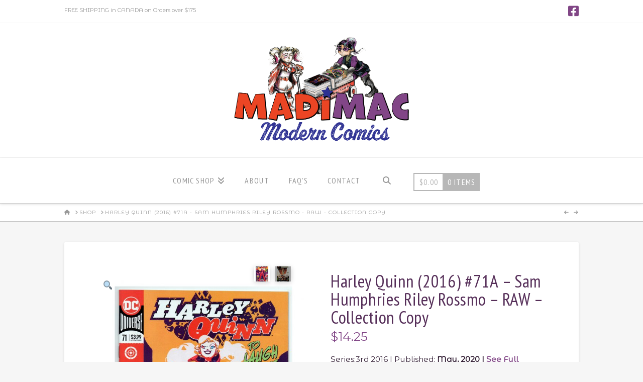

--- FILE ---
content_type: text/html; charset=UTF-8
request_url: https://madimaccomics.com/product/harley-quinn-2016-71a-sam-humphries-riley-rossmo-raw-collection-copy/
body_size: 114039
content:
<!DOCTYPE html>
<html class="no-js" lang="en-US">
<head>
<meta charset="UTF-8">
<meta name="viewport" content="width=device-width, initial-scale=1.0">
<link rel="pingback" href="https://madimaccomics.com/xmlrpc.php">
<meta name='robots' content='noindex, nofollow' />

	<!-- This site is optimized with the Yoast SEO plugin v21.7 - https://yoast.com/wordpress/plugins/seo/ -->
	<title>Harley Quinn (2016) #71A - Sam Humphries Riley Rossmo - RAW - Collection Copy &#8211; MadiMac Comics</title>
	<meta name="description" content="Harley thought a little trip to Los Angeles would help her cope with grief, but grief followed her all the way to the West Coast. When a new friend of hers dies, she knows in her heart there is foul play at work. She&#039;ll have to put down her mallet and pick up a magnifying glass to prove her friend was murdered. And will Booster Gold help her investigation or only hinder it?" />
	<meta property="og:locale" content="en_US" />
	<meta property="og:type" content="article" />
	<meta property="og:title" content="Harley Quinn (2016) #71A - Sam Humphries Riley Rossmo - RAW - Collection Copy &#8211; MadiMac Comics" />
	<meta property="og:description" content="Harley thought a little trip to Los Angeles would help her cope with grief, but grief followed her all the way to the West Coast. When a new friend of hers dies, she knows in her heart there is foul play at work. She&#039;ll have to put down her mallet and pick up a magnifying glass to prove her friend was murdered. And will Booster Gold help her investigation or only hinder it?" />
	<meta property="og:url" content="https://madimaccomics.com/product/harley-quinn-2016-71a-sam-humphries-riley-rossmo-raw-collection-copy/" />
	<meta property="og:site_name" content="MadiMac Comics" />
	<meta property="article:modified_time" content="2021-07-05T21:45:20+00:00" />
	<meta property="og:image" content="https://madimaccomics.com/wp-content/uploads/2021/07/harley-quinn-71A-2020-1-cover-scaled.jpg" />
	<meta property="og:image:width" content="1854" />
	<meta property="og:image:height" content="2560" />
	<meta property="og:image:type" content="image/jpeg" />
	<meta name="twitter:card" content="summary_large_image" />
	<meta name="twitter:label1" content="Est. reading time" />
	<meta name="twitter:data1" content="1 minute" />
	<script type="application/ld+json" class="yoast-schema-graph">{"@context":"https://schema.org","@graph":[{"@type":"WebPage","@id":"https://madimaccomics.com/product/harley-quinn-2016-71a-sam-humphries-riley-rossmo-raw-collection-copy/","url":"https://madimaccomics.com/product/harley-quinn-2016-71a-sam-humphries-riley-rossmo-raw-collection-copy/","name":"Harley Quinn (2016) #71A - Sam Humphries Riley Rossmo - RAW - Collection Copy &#8211; MadiMac Comics","isPartOf":{"@id":"https://madimaccomics.com/#website"},"primaryImageOfPage":{"@id":"https://madimaccomics.com/product/harley-quinn-2016-71a-sam-humphries-riley-rossmo-raw-collection-copy/#primaryimage"},"image":{"@id":"https://madimaccomics.com/product/harley-quinn-2016-71a-sam-humphries-riley-rossmo-raw-collection-copy/#primaryimage"},"thumbnailUrl":"https://madimaccomics.com/wp-content/uploads/2021/07/harley-quinn-71A-2020-1-cover-scaled.jpg","datePublished":"2021-07-05T21:36:51+00:00","dateModified":"2021-07-05T21:45:20+00:00","description":"Harley thought a little trip to Los Angeles would help her cope with grief, but grief followed her all the way to the West Coast. When a new friend of hers dies, she knows in her heart there is foul play at work. She'll have to put down her mallet and pick up a magnifying glass to prove her friend was murdered. And will Booster Gold help her investigation or only hinder it?","breadcrumb":{"@id":"https://madimaccomics.com/product/harley-quinn-2016-71a-sam-humphries-riley-rossmo-raw-collection-copy/#breadcrumb"},"inLanguage":"en-US","potentialAction":[{"@type":"ReadAction","target":["https://madimaccomics.com/product/harley-quinn-2016-71a-sam-humphries-riley-rossmo-raw-collection-copy/"]}]},{"@type":"ImageObject","inLanguage":"en-US","@id":"https://madimaccomics.com/product/harley-quinn-2016-71a-sam-humphries-riley-rossmo-raw-collection-copy/#primaryimage","url":"https://madimaccomics.com/wp-content/uploads/2021/07/harley-quinn-71A-2020-1-cover-scaled.jpg","contentUrl":"https://madimaccomics.com/wp-content/uploads/2021/07/harley-quinn-71A-2020-1-cover-scaled.jpg","width":1854,"height":2560},{"@type":"BreadcrumbList","@id":"https://madimaccomics.com/product/harley-quinn-2016-71a-sam-humphries-riley-rossmo-raw-collection-copy/#breadcrumb","itemListElement":[{"@type":"ListItem","position":1,"name":"Home","item":"https://madimaccomics.com/"},{"@type":"ListItem","position":2,"name":"Shop","item":"https://madimaccomics.com/"},{"@type":"ListItem","position":3,"name":"Harley Quinn (2016) #71A &#8211; Sam Humphries Riley Rossmo &#8211; RAW &#8211; Collection Copy"}]},{"@type":"WebSite","@id":"https://madimaccomics.com/#website","url":"https://madimaccomics.com/","name":"Trains, Buses and Hostels","description":"The New World of Modern Age Comics","publisher":{"@id":"https://madimaccomics.com/#/schema/person/37584ad068b9d012bdb0b356f46e4f0c"},"potentialAction":[{"@type":"SearchAction","target":{"@type":"EntryPoint","urlTemplate":"https://madimaccomics.com/?s={search_term_string}"},"query-input":"required name=search_term_string"}],"inLanguage":"en-US"},{"@type":["Person","Organization"],"@id":"https://madimaccomics.com/#/schema/person/37584ad068b9d012bdb0b356f46e4f0c","name":"MadiMac","logo":{"@id":"https://madimaccomics.com/#/schema/person/image/"}}]}</script>
	<!-- / Yoast SEO plugin. -->


<link rel='dns-prefetch' href='//static.addtoany.com' />
<link rel="alternate" type="application/rss+xml" title="MadiMac Comics &raquo; Feed" href="https://madimaccomics.com/feed/" />
<link rel="alternate" type="application/rss+xml" title="MadiMac Comics &raquo; Comments Feed" href="https://madimaccomics.com/comments/feed/" />
<script type="text/javascript">
/* <![CDATA[ */
window._wpemojiSettings = {"baseUrl":"https:\/\/s.w.org\/images\/core\/emoji\/14.0.0\/72x72\/","ext":".png","svgUrl":"https:\/\/s.w.org\/images\/core\/emoji\/14.0.0\/svg\/","svgExt":".svg","source":{"concatemoji":"https:\/\/madimaccomics.com\/wp-includes\/js\/wp-emoji-release.min.js?ver=6.4.2"}};
/*! This file is auto-generated */
!function(i,n){var o,s,e;function c(e){try{var t={supportTests:e,timestamp:(new Date).valueOf()};sessionStorage.setItem(o,JSON.stringify(t))}catch(e){}}function p(e,t,n){e.clearRect(0,0,e.canvas.width,e.canvas.height),e.fillText(t,0,0);var t=new Uint32Array(e.getImageData(0,0,e.canvas.width,e.canvas.height).data),r=(e.clearRect(0,0,e.canvas.width,e.canvas.height),e.fillText(n,0,0),new Uint32Array(e.getImageData(0,0,e.canvas.width,e.canvas.height).data));return t.every(function(e,t){return e===r[t]})}function u(e,t,n){switch(t){case"flag":return n(e,"\ud83c\udff3\ufe0f\u200d\u26a7\ufe0f","\ud83c\udff3\ufe0f\u200b\u26a7\ufe0f")?!1:!n(e,"\ud83c\uddfa\ud83c\uddf3","\ud83c\uddfa\u200b\ud83c\uddf3")&&!n(e,"\ud83c\udff4\udb40\udc67\udb40\udc62\udb40\udc65\udb40\udc6e\udb40\udc67\udb40\udc7f","\ud83c\udff4\u200b\udb40\udc67\u200b\udb40\udc62\u200b\udb40\udc65\u200b\udb40\udc6e\u200b\udb40\udc67\u200b\udb40\udc7f");case"emoji":return!n(e,"\ud83e\udef1\ud83c\udffb\u200d\ud83e\udef2\ud83c\udfff","\ud83e\udef1\ud83c\udffb\u200b\ud83e\udef2\ud83c\udfff")}return!1}function f(e,t,n){var r="undefined"!=typeof WorkerGlobalScope&&self instanceof WorkerGlobalScope?new OffscreenCanvas(300,150):i.createElement("canvas"),a=r.getContext("2d",{willReadFrequently:!0}),o=(a.textBaseline="top",a.font="600 32px Arial",{});return e.forEach(function(e){o[e]=t(a,e,n)}),o}function t(e){var t=i.createElement("script");t.src=e,t.defer=!0,i.head.appendChild(t)}"undefined"!=typeof Promise&&(o="wpEmojiSettingsSupports",s=["flag","emoji"],n.supports={everything:!0,everythingExceptFlag:!0},e=new Promise(function(e){i.addEventListener("DOMContentLoaded",e,{once:!0})}),new Promise(function(t){var n=function(){try{var e=JSON.parse(sessionStorage.getItem(o));if("object"==typeof e&&"number"==typeof e.timestamp&&(new Date).valueOf()<e.timestamp+604800&&"object"==typeof e.supportTests)return e.supportTests}catch(e){}return null}();if(!n){if("undefined"!=typeof Worker&&"undefined"!=typeof OffscreenCanvas&&"undefined"!=typeof URL&&URL.createObjectURL&&"undefined"!=typeof Blob)try{var e="postMessage("+f.toString()+"("+[JSON.stringify(s),u.toString(),p.toString()].join(",")+"));",r=new Blob([e],{type:"text/javascript"}),a=new Worker(URL.createObjectURL(r),{name:"wpTestEmojiSupports"});return void(a.onmessage=function(e){c(n=e.data),a.terminate(),t(n)})}catch(e){}c(n=f(s,u,p))}t(n)}).then(function(e){for(var t in e)n.supports[t]=e[t],n.supports.everything=n.supports.everything&&n.supports[t],"flag"!==t&&(n.supports.everythingExceptFlag=n.supports.everythingExceptFlag&&n.supports[t]);n.supports.everythingExceptFlag=n.supports.everythingExceptFlag&&!n.supports.flag,n.DOMReady=!1,n.readyCallback=function(){n.DOMReady=!0}}).then(function(){return e}).then(function(){var e;n.supports.everything||(n.readyCallback(),(e=n.source||{}).concatemoji?t(e.concatemoji):e.wpemoji&&e.twemoji&&(t(e.twemoji),t(e.wpemoji)))}))}((window,document),window._wpemojiSettings);
/* ]]> */
</script>
<style id='wp-emoji-styles-inline-css' type='text/css'>

	img.wp-smiley, img.emoji {
		display: inline !important;
		border: none !important;
		box-shadow: none !important;
		height: 1em !important;
		width: 1em !important;
		margin: 0 0.07em !important;
		vertical-align: -0.1em !important;
		background: none !important;
		padding: 0 !important;
	}
</style>
<!-- <link rel='stylesheet' id='wp-block-library-css' href='https://madimaccomics.com/wp-includes/css/dist/block-library/style.min.css?ver=6.4.2' type='text/css' media='all' /> -->
<link rel="stylesheet" type="text/css" href="//madimaccomics.com/wp-content/cache/wpfc-minified/qk8xaiuk/hni5k.css" media="all"/>
<style id='wp-block-library-theme-inline-css' type='text/css'>
.wp-block-audio figcaption{color:#555;font-size:13px;text-align:center}.is-dark-theme .wp-block-audio figcaption{color:hsla(0,0%,100%,.65)}.wp-block-audio{margin:0 0 1em}.wp-block-code{border:1px solid #ccc;border-radius:4px;font-family:Menlo,Consolas,monaco,monospace;padding:.8em 1em}.wp-block-embed figcaption{color:#555;font-size:13px;text-align:center}.is-dark-theme .wp-block-embed figcaption{color:hsla(0,0%,100%,.65)}.wp-block-embed{margin:0 0 1em}.blocks-gallery-caption{color:#555;font-size:13px;text-align:center}.is-dark-theme .blocks-gallery-caption{color:hsla(0,0%,100%,.65)}.wp-block-image figcaption{color:#555;font-size:13px;text-align:center}.is-dark-theme .wp-block-image figcaption{color:hsla(0,0%,100%,.65)}.wp-block-image{margin:0 0 1em}.wp-block-pullquote{border-bottom:4px solid;border-top:4px solid;color:currentColor;margin-bottom:1.75em}.wp-block-pullquote cite,.wp-block-pullquote footer,.wp-block-pullquote__citation{color:currentColor;font-size:.8125em;font-style:normal;text-transform:uppercase}.wp-block-quote{border-left:.25em solid;margin:0 0 1.75em;padding-left:1em}.wp-block-quote cite,.wp-block-quote footer{color:currentColor;font-size:.8125em;font-style:normal;position:relative}.wp-block-quote.has-text-align-right{border-left:none;border-right:.25em solid;padding-left:0;padding-right:1em}.wp-block-quote.has-text-align-center{border:none;padding-left:0}.wp-block-quote.is-large,.wp-block-quote.is-style-large,.wp-block-quote.is-style-plain{border:none}.wp-block-search .wp-block-search__label{font-weight:700}.wp-block-search__button{border:1px solid #ccc;padding:.375em .625em}:where(.wp-block-group.has-background){padding:1.25em 2.375em}.wp-block-separator.has-css-opacity{opacity:.4}.wp-block-separator{border:none;border-bottom:2px solid;margin-left:auto;margin-right:auto}.wp-block-separator.has-alpha-channel-opacity{opacity:1}.wp-block-separator:not(.is-style-wide):not(.is-style-dots){width:100px}.wp-block-separator.has-background:not(.is-style-dots){border-bottom:none;height:1px}.wp-block-separator.has-background:not(.is-style-wide):not(.is-style-dots){height:2px}.wp-block-table{margin:0 0 1em}.wp-block-table td,.wp-block-table th{word-break:normal}.wp-block-table figcaption{color:#555;font-size:13px;text-align:center}.is-dark-theme .wp-block-table figcaption{color:hsla(0,0%,100%,.65)}.wp-block-video figcaption{color:#555;font-size:13px;text-align:center}.is-dark-theme .wp-block-video figcaption{color:hsla(0,0%,100%,.65)}.wp-block-video{margin:0 0 1em}.wp-block-template-part.has-background{margin-bottom:0;margin-top:0;padding:1.25em 2.375em}
</style>
<style id='classic-theme-styles-inline-css' type='text/css'>
/*! This file is auto-generated */
.wp-block-button__link{color:#fff;background-color:#32373c;border-radius:9999px;box-shadow:none;text-decoration:none;padding:calc(.667em + 2px) calc(1.333em + 2px);font-size:1.125em}.wp-block-file__button{background:#32373c;color:#fff;text-decoration:none}
</style>
<style id='global-styles-inline-css' type='text/css'>
body{--wp--preset--color--black: #000000;--wp--preset--color--cyan-bluish-gray: #abb8c3;--wp--preset--color--white: #ffffff;--wp--preset--color--pale-pink: #f78da7;--wp--preset--color--vivid-red: #cf2e2e;--wp--preset--color--luminous-vivid-orange: #ff6900;--wp--preset--color--luminous-vivid-amber: #fcb900;--wp--preset--color--light-green-cyan: #7bdcb5;--wp--preset--color--vivid-green-cyan: #00d084;--wp--preset--color--pale-cyan-blue: #8ed1fc;--wp--preset--color--vivid-cyan-blue: #0693e3;--wp--preset--color--vivid-purple: #9b51e0;--wp--preset--gradient--vivid-cyan-blue-to-vivid-purple: linear-gradient(135deg,rgba(6,147,227,1) 0%,rgb(155,81,224) 100%);--wp--preset--gradient--light-green-cyan-to-vivid-green-cyan: linear-gradient(135deg,rgb(122,220,180) 0%,rgb(0,208,130) 100%);--wp--preset--gradient--luminous-vivid-amber-to-luminous-vivid-orange: linear-gradient(135deg,rgba(252,185,0,1) 0%,rgba(255,105,0,1) 100%);--wp--preset--gradient--luminous-vivid-orange-to-vivid-red: linear-gradient(135deg,rgba(255,105,0,1) 0%,rgb(207,46,46) 100%);--wp--preset--gradient--very-light-gray-to-cyan-bluish-gray: linear-gradient(135deg,rgb(238,238,238) 0%,rgb(169,184,195) 100%);--wp--preset--gradient--cool-to-warm-spectrum: linear-gradient(135deg,rgb(74,234,220) 0%,rgb(151,120,209) 20%,rgb(207,42,186) 40%,rgb(238,44,130) 60%,rgb(251,105,98) 80%,rgb(254,248,76) 100%);--wp--preset--gradient--blush-light-purple: linear-gradient(135deg,rgb(255,206,236) 0%,rgb(152,150,240) 100%);--wp--preset--gradient--blush-bordeaux: linear-gradient(135deg,rgb(254,205,165) 0%,rgb(254,45,45) 50%,rgb(107,0,62) 100%);--wp--preset--gradient--luminous-dusk: linear-gradient(135deg,rgb(255,203,112) 0%,rgb(199,81,192) 50%,rgb(65,88,208) 100%);--wp--preset--gradient--pale-ocean: linear-gradient(135deg,rgb(255,245,203) 0%,rgb(182,227,212) 50%,rgb(51,167,181) 100%);--wp--preset--gradient--electric-grass: linear-gradient(135deg,rgb(202,248,128) 0%,rgb(113,206,126) 100%);--wp--preset--gradient--midnight: linear-gradient(135deg,rgb(2,3,129) 0%,rgb(40,116,252) 100%);--wp--preset--font-size--small: 13px;--wp--preset--font-size--medium: 20px;--wp--preset--font-size--large: 36px;--wp--preset--font-size--x-large: 42px;--wp--preset--spacing--20: 0.44rem;--wp--preset--spacing--30: 0.67rem;--wp--preset--spacing--40: 1rem;--wp--preset--spacing--50: 1.5rem;--wp--preset--spacing--60: 2.25rem;--wp--preset--spacing--70: 3.38rem;--wp--preset--spacing--80: 5.06rem;--wp--preset--shadow--natural: 6px 6px 9px rgba(0, 0, 0, 0.2);--wp--preset--shadow--deep: 12px 12px 50px rgba(0, 0, 0, 0.4);--wp--preset--shadow--sharp: 6px 6px 0px rgba(0, 0, 0, 0.2);--wp--preset--shadow--outlined: 6px 6px 0px -3px rgba(255, 255, 255, 1), 6px 6px rgba(0, 0, 0, 1);--wp--preset--shadow--crisp: 6px 6px 0px rgba(0, 0, 0, 1);}:where(.is-layout-flex){gap: 0.5em;}:where(.is-layout-grid){gap: 0.5em;}body .is-layout-flow > .alignleft{float: left;margin-inline-start: 0;margin-inline-end: 2em;}body .is-layout-flow > .alignright{float: right;margin-inline-start: 2em;margin-inline-end: 0;}body .is-layout-flow > .aligncenter{margin-left: auto !important;margin-right: auto !important;}body .is-layout-constrained > .alignleft{float: left;margin-inline-start: 0;margin-inline-end: 2em;}body .is-layout-constrained > .alignright{float: right;margin-inline-start: 2em;margin-inline-end: 0;}body .is-layout-constrained > .aligncenter{margin-left: auto !important;margin-right: auto !important;}body .is-layout-constrained > :where(:not(.alignleft):not(.alignright):not(.alignfull)){max-width: var(--wp--style--global--content-size);margin-left: auto !important;margin-right: auto !important;}body .is-layout-constrained > .alignwide{max-width: var(--wp--style--global--wide-size);}body .is-layout-flex{display: flex;}body .is-layout-flex{flex-wrap: wrap;align-items: center;}body .is-layout-flex > *{margin: 0;}body .is-layout-grid{display: grid;}body .is-layout-grid > *{margin: 0;}:where(.wp-block-columns.is-layout-flex){gap: 2em;}:where(.wp-block-columns.is-layout-grid){gap: 2em;}:where(.wp-block-post-template.is-layout-flex){gap: 1.25em;}:where(.wp-block-post-template.is-layout-grid){gap: 1.25em;}.has-black-color{color: var(--wp--preset--color--black) !important;}.has-cyan-bluish-gray-color{color: var(--wp--preset--color--cyan-bluish-gray) !important;}.has-white-color{color: var(--wp--preset--color--white) !important;}.has-pale-pink-color{color: var(--wp--preset--color--pale-pink) !important;}.has-vivid-red-color{color: var(--wp--preset--color--vivid-red) !important;}.has-luminous-vivid-orange-color{color: var(--wp--preset--color--luminous-vivid-orange) !important;}.has-luminous-vivid-amber-color{color: var(--wp--preset--color--luminous-vivid-amber) !important;}.has-light-green-cyan-color{color: var(--wp--preset--color--light-green-cyan) !important;}.has-vivid-green-cyan-color{color: var(--wp--preset--color--vivid-green-cyan) !important;}.has-pale-cyan-blue-color{color: var(--wp--preset--color--pale-cyan-blue) !important;}.has-vivid-cyan-blue-color{color: var(--wp--preset--color--vivid-cyan-blue) !important;}.has-vivid-purple-color{color: var(--wp--preset--color--vivid-purple) !important;}.has-black-background-color{background-color: var(--wp--preset--color--black) !important;}.has-cyan-bluish-gray-background-color{background-color: var(--wp--preset--color--cyan-bluish-gray) !important;}.has-white-background-color{background-color: var(--wp--preset--color--white) !important;}.has-pale-pink-background-color{background-color: var(--wp--preset--color--pale-pink) !important;}.has-vivid-red-background-color{background-color: var(--wp--preset--color--vivid-red) !important;}.has-luminous-vivid-orange-background-color{background-color: var(--wp--preset--color--luminous-vivid-orange) !important;}.has-luminous-vivid-amber-background-color{background-color: var(--wp--preset--color--luminous-vivid-amber) !important;}.has-light-green-cyan-background-color{background-color: var(--wp--preset--color--light-green-cyan) !important;}.has-vivid-green-cyan-background-color{background-color: var(--wp--preset--color--vivid-green-cyan) !important;}.has-pale-cyan-blue-background-color{background-color: var(--wp--preset--color--pale-cyan-blue) !important;}.has-vivid-cyan-blue-background-color{background-color: var(--wp--preset--color--vivid-cyan-blue) !important;}.has-vivid-purple-background-color{background-color: var(--wp--preset--color--vivid-purple) !important;}.has-black-border-color{border-color: var(--wp--preset--color--black) !important;}.has-cyan-bluish-gray-border-color{border-color: var(--wp--preset--color--cyan-bluish-gray) !important;}.has-white-border-color{border-color: var(--wp--preset--color--white) !important;}.has-pale-pink-border-color{border-color: var(--wp--preset--color--pale-pink) !important;}.has-vivid-red-border-color{border-color: var(--wp--preset--color--vivid-red) !important;}.has-luminous-vivid-orange-border-color{border-color: var(--wp--preset--color--luminous-vivid-orange) !important;}.has-luminous-vivid-amber-border-color{border-color: var(--wp--preset--color--luminous-vivid-amber) !important;}.has-light-green-cyan-border-color{border-color: var(--wp--preset--color--light-green-cyan) !important;}.has-vivid-green-cyan-border-color{border-color: var(--wp--preset--color--vivid-green-cyan) !important;}.has-pale-cyan-blue-border-color{border-color: var(--wp--preset--color--pale-cyan-blue) !important;}.has-vivid-cyan-blue-border-color{border-color: var(--wp--preset--color--vivid-cyan-blue) !important;}.has-vivid-purple-border-color{border-color: var(--wp--preset--color--vivid-purple) !important;}.has-vivid-cyan-blue-to-vivid-purple-gradient-background{background: var(--wp--preset--gradient--vivid-cyan-blue-to-vivid-purple) !important;}.has-light-green-cyan-to-vivid-green-cyan-gradient-background{background: var(--wp--preset--gradient--light-green-cyan-to-vivid-green-cyan) !important;}.has-luminous-vivid-amber-to-luminous-vivid-orange-gradient-background{background: var(--wp--preset--gradient--luminous-vivid-amber-to-luminous-vivid-orange) !important;}.has-luminous-vivid-orange-to-vivid-red-gradient-background{background: var(--wp--preset--gradient--luminous-vivid-orange-to-vivid-red) !important;}.has-very-light-gray-to-cyan-bluish-gray-gradient-background{background: var(--wp--preset--gradient--very-light-gray-to-cyan-bluish-gray) !important;}.has-cool-to-warm-spectrum-gradient-background{background: var(--wp--preset--gradient--cool-to-warm-spectrum) !important;}.has-blush-light-purple-gradient-background{background: var(--wp--preset--gradient--blush-light-purple) !important;}.has-blush-bordeaux-gradient-background{background: var(--wp--preset--gradient--blush-bordeaux) !important;}.has-luminous-dusk-gradient-background{background: var(--wp--preset--gradient--luminous-dusk) !important;}.has-pale-ocean-gradient-background{background: var(--wp--preset--gradient--pale-ocean) !important;}.has-electric-grass-gradient-background{background: var(--wp--preset--gradient--electric-grass) !important;}.has-midnight-gradient-background{background: var(--wp--preset--gradient--midnight) !important;}.has-small-font-size{font-size: var(--wp--preset--font-size--small) !important;}.has-medium-font-size{font-size: var(--wp--preset--font-size--medium) !important;}.has-large-font-size{font-size: var(--wp--preset--font-size--large) !important;}.has-x-large-font-size{font-size: var(--wp--preset--font-size--x-large) !important;}
.wp-block-navigation a:where(:not(.wp-element-button)){color: inherit;}
:where(.wp-block-post-template.is-layout-flex){gap: 1.25em;}:where(.wp-block-post-template.is-layout-grid){gap: 1.25em;}
:where(.wp-block-columns.is-layout-flex){gap: 2em;}:where(.wp-block-columns.is-layout-grid){gap: 2em;}
.wp-block-pullquote{font-size: 1.5em;line-height: 1.6;}
</style>
<!-- <link rel='stylesheet' id='esg-plugin-settings-css' href='https://madimaccomics.com/wp-content/plugins/essential-grid/public/assets/css/settings.css?ver=3.1.1' type='text/css' media='all' /> -->
<!-- <link rel='stylesheet' id='tp-fontello-css' href='https://madimaccomics.com/wp-content/plugins/essential-grid/public/assets/font/fontello/css/fontello.css?ver=3.1.1' type='text/css' media='all' /> -->
<!-- <link rel='stylesheet' id='photoswipe-css' href='https://madimaccomics.com/wp-content/plugins/woocommerce/assets/css/photoswipe/photoswipe.min.css?ver=8.4.0' type='text/css' media='all' /> -->
<!-- <link rel='stylesheet' id='photoswipe-default-skin-css' href='https://madimaccomics.com/wp-content/plugins/woocommerce/assets/css/photoswipe/default-skin/default-skin.min.css?ver=8.4.0' type='text/css' media='all' /> -->
<link rel="stylesheet" type="text/css" href="//madimaccomics.com/wp-content/cache/wpfc-minified/k1r522ux/hnob8.css" media="all"/>
<!-- <link rel='stylesheet' id='woocommerce-smallscreen-css' href='https://madimaccomics.com/wp-content/plugins/woocommerce/assets/css/woocommerce-smallscreen.css?ver=8.4.0' type='text/css' media='only screen and (max-width: 768px)' /> -->
<link rel="stylesheet" type="text/css" href="//madimaccomics.com/wp-content/cache/wpfc-minified/1ct8l05b/hni5k.css" media="only screen and (max-width: 768px)"/>
<style id='woocommerce-inline-inline-css' type='text/css'>
.woocommerce form .form-row .required { visibility: visible; }
</style>
<!-- <link rel='stylesheet' id='x-stack-css' href='https://madimaccomics.com/wp-content/themes/pro/framework/dist/css/site/stacks/integrity-light.css?ver=6.4.6' type='text/css' media='all' /> -->
<!-- <link rel='stylesheet' id='x-woocommerce-css' href='https://madimaccomics.com/wp-content/themes/pro/framework/dist/css/site/woocommerce/integrity-light.css?ver=6.4.6' type='text/css' media='all' /> -->
<!-- <link rel='stylesheet' id='x-child-css' href='https://madimaccomics.com/wp-content/themes/pro-child/style.css?ver=6.4.6' type='text/css' media='all' /> -->
<link rel="stylesheet" type="text/css" href="//madimaccomics.com/wp-content/cache/wpfc-minified/kxvx2wxn/hni5k.css" media="all"/>
<style id='wcw-inlinecss-inline-css' type='text/css'>
 .widget_wpcategorieswidget ul.children{display:none;} .widget_wp_categories_widget{background:#fff; position:relative;}.widget_wp_categories_widget h2,.widget_wpcategorieswidget h2{color:#4a5f6d;font-size:20px;font-weight:400;margin:0 0 25px;line-height:24px;text-transform:uppercase}.widget_wp_categories_widget ul li,.widget_wpcategorieswidget ul li{font-size: 16px; margin: 0px; border-bottom: 1px dashed #f0f0f0; position: relative; list-style-type: none; line-height: 35px;}.widget_wp_categories_widget ul li:last-child,.widget_wpcategorieswidget ul li:last-child{border:none;}.widget_wp_categories_widget ul li a,.widget_wpcategorieswidget ul li a{display:inline-block;color:#007acc;transition:all .5s ease;-webkit-transition:all .5s ease;-ms-transition:all .5s ease;-moz-transition:all .5s ease;text-decoration:none;}.widget_wp_categories_widget ul li a:hover,.widget_wp_categories_widget ul li.active-cat a,.widget_wp_categories_widget ul li.active-cat span.post-count,.widget_wpcategorieswidget ul li a:hover,.widget_wpcategorieswidget ul li.active-cat a,.widget_wpcategorieswidget ul li.active-cat span.post-count{color:#ee546c}.widget_wp_categories_widget ul li span.post-count,.widget_wpcategorieswidget ul li span.post-count{height: 30px; min-width: 35px; text-align: center; background: #fff; color: #605f5f; border-radius: 5px; box-shadow: inset 2px 1px 3px rgba(0, 122, 204,.1); top: 0px; float: right; margin-top: 2px;}li.cat-item.cat-have-child > span.post-count{float:inherit;}li.cat-item.cat-item-7.cat-have-child { background: #f8f9fa; }li.cat-item.cat-have-child > span.post-count:before { content: "("; }li.cat-item.cat-have-child > span.post-count:after { content: ")"; }.cat-have-child.open-m-menu ul.children li { border-top: 1px solid #d8d8d8;border-bottom:none;}li.cat-item.cat-have-child:after{ position: absolute; right: 8px; top: 8px; background-image: url([data-uri]); content: ""; width: 18px; height: 18px;transform: rotate(270deg);}ul.children li.cat-item.cat-have-child:after{content:"";background-image: none;}.cat-have-child ul.children {display: none; z-index: 9; width: auto; position: relative; margin: 0px; padding: 0px; margin-top: 0px; padding-top: 10px; padding-bottom: 10px; list-style: none; text-align: left; background:  #f8f9fa; padding-left: 5px;}.widget_wp_categories_widget ul li ul.children li,.widget_wpcategorieswidget ul li ul.children li { border-bottom: 1px solid #fff; padding-right: 5px; }.cat-have-child.open-m-menu ul.children{display:block;}li.cat-item.cat-have-child.open-m-menu:after{transform: rotate(0deg);}.widget_wp_categories_widget > li.product_cat,.widget_wpcategorieswidget > li.product_cat {list-style: none;}.widget_wp_categories_widget > ul,.widget_wpcategorieswidget > ul {padding: 0px;}.widget_wp_categories_widget > ul li ul ,.widget_wpcategorieswidget > ul li ul {padding-left: 15px;}
</style>
<!-- <link rel='stylesheet' id='addtoany-css' href='https://madimaccomics.com/wp-content/plugins/add-to-any/addtoany.min.css?ver=1.16' type='text/css' media='all' /> -->
<link rel="stylesheet" type="text/css" href="//madimaccomics.com/wp-content/cache/wpfc-minified/8xphsm9e/hni5k.css" media="all"/>
<style id='cs-inline-css' type='text/css'>
@media (min-width:1200px){.x-hide-xl{display:none !important;}}@media (min-width:979px) and (max-width:1199.98px){.x-hide-lg{display:none !important;}}@media (min-width:767px) and (max-width:978.98px){.x-hide-md{display:none !important;}}@media (min-width:480px) and (max-width:766.98px){.x-hide-sm{display:none !important;}}@media (max-width:479.98px){.x-hide-xs{display:none !important;}} a,h1 a:hover,h2 a:hover,h3 a:hover,h4 a:hover,h5 a:hover,h6 a:hover,.x-breadcrumb-wrap a:hover,.widget ul li a:hover,.widget ol li a:hover,.widget.widget_text ul li a,.widget.widget_text ol li a,.widget_nav_menu .current-menu-item > a,.x-accordion-heading .x-accordion-toggle:hover,.x-comment-author a:hover,.x-comment-time:hover,.x-recent-posts a:hover .h-recent-posts{color:rgb(129,70,134);}a:hover,.widget.widget_text ul li a:hover,.widget.widget_text ol li a:hover,.x-twitter-widget ul li a:hover{color:rgb(30,12,51);}.woocommerce .price > .amount,.woocommerce .price > ins > .amount,.woocommerce .star-rating:before,.woocommerce .star-rating span:before,.woocommerce li.product .entry-header h3 a:hover{color:rgb(129,70,134);}.rev_slider_wrapper,a.x-img-thumbnail:hover,.x-slider-container.below,.page-template-template-blank-3-php .x-slider-container.above,.page-template-template-blank-6-php .x-slider-container.above{border-color:rgb(129,70,134);}.entry-thumb:before,.x-pagination span.current,.woocommerce-pagination span[aria-current],.flex-direction-nav a,.flex-control-nav a:hover,.flex-control-nav a.flex-active,.mejs-time-current,.x-dropcap,.x-skill-bar .bar,.x-pricing-column.featured h2,.h-comments-title small,.x-entry-share .x-share:hover,.x-highlight,.x-recent-posts .x-recent-posts-img:after{background-color:rgb(129,70,134);}.woocommerce .onsale,.widget_price_filter .ui-slider .ui-slider-range{background-color:rgb(129,70,134);}.x-nav-tabs > .active > a,.x-nav-tabs > .active > a:hover{box-shadow:inset 0 3px 0 0 rgb(129,70,134);}.x-main{width:calc(80% - 2.463055%);}.x-sidebar{width:calc(100% - 2.463055% - 80%);}.x-comment-author,.x-comment-time,.comment-form-author label,.comment-form-email label,.comment-form-url label,.comment-form-rating label,.comment-form-comment label,.widget_calendar #wp-calendar caption,.widget.widget_rss li .rsswidget{font-family:"PT Sans Narrow",sans-serif;font-weight:400;}.p-landmark-sub,.p-meta,input,button,select,textarea{font-family:"Montserrat Alternates",sans-serif;}.widget ul li a,.widget ol li a,.x-comment-time{color:rgb(47,27,49);}.woocommerce .price > .from,.woocommerce .price > del,.woocommerce p.stars span a:after{color:rgb(47,27,49);}.widget_text ol li a,.widget_text ul li a{color:rgb(129,70,134);}.widget_text ol li a:hover,.widget_text ul li a:hover{color:rgb(30,12,51);}.comment-form-author label,.comment-form-email label,.comment-form-url label,.comment-form-rating label,.comment-form-comment label,.widget_calendar #wp-calendar th,.p-landmark-sub strong,.widget_tag_cloud .tagcloud a:hover,.widget_tag_cloud .tagcloud a:active,.entry-footer a:hover,.entry-footer a:active,.x-breadcrumbs .current,.x-comment-author,.x-comment-author a{color:rgb(86,47,89);}.widget_calendar #wp-calendar th{border-color:rgb(86,47,89);}.h-feature-headline span i{background-color:rgb(86,47,89);}@media (max-width:978.98px){}html{font-size:14px;}@media (min-width:479px){html{font-size:14px;}}@media (min-width:766px){html{font-size:14px;}}@media (min-width:978px){html{font-size:14px;}}@media (min-width:1199px){html{font-size:14px;}}body{font-style:normal;font-weight:400;color:rgb(47,27,49);background-color:rgb(246,246,246);}.w-b{font-weight:400 !important;}h1,h2,h3,h4,h5,h6,.h1,.h2,.h3,.h4,.h5,.h6{font-family:"PT Sans Narrow",sans-serif;font-style:normal;font-weight:400;}h1,.h1{letter-spacing:0.02em;}h2,.h2{letter-spacing:0.02em;}h3,.h3{letter-spacing:0.02em;}h4,.h4{letter-spacing:0.02em;}h5,.h5{letter-spacing:0.02em;}h6,.h6{letter-spacing:0.02em;}.w-h{font-weight:400 !important;}.x-container.width{width:80%;}.x-container.max{max-width:1500px;}.x-bar-content.x-container.width{flex-basis:80%;}.x-main.full{float:none;display:block;width:auto;}@media (max-width:978.98px){.x-main.full,.x-main.left,.x-main.right,.x-sidebar.left,.x-sidebar.right{float:none;display:block;width:auto !important;}}.entry-header,.entry-content{font-size:1.1rem;}body,input,button,select,textarea{font-family:"Montserrat Alternates",sans-serif;}h1,h2,h3,h4,h5,h6,.h1,.h2,.h3,.h4,.h5,.h6,h1 a,h2 a,h3 a,h4 a,h5 a,h6 a,.h1 a,.h2 a,.h3 a,.h4 a,.h5 a,.h6 a,blockquote{color:rgb(86,47,89);}.cfc-h-tx{color:rgb(86,47,89) !important;}.cfc-h-bd{border-color:rgb(86,47,89) !important;}.cfc-h-bg{background-color:rgb(86,47,89) !important;}.cfc-b-tx{color:rgb(47,27,49) !important;}.cfc-b-bd{border-color:rgb(47,27,49) !important;}.cfc-b-bg{background-color:rgb(47,27,49) !important;}.x-btn,.button,[type="submit"]{color:#ffffff;border-color:#ac1100;background-color:rgb(247,181,52);text-shadow:0 0.075em 0.075em rgba(0,0,0,0.5);border-radius:0.25em;}.x-btn:hover,.button:hover,[type="submit"]:hover{color:#ffffff;border-color:#600900;background-color:#ef2201;text-shadow:0 0.075em 0.075em rgba(0,0,0,0.5);}.x-btn.x-btn-real,.x-btn.x-btn-real:hover{margin-bottom:0.25em;text-shadow:0 0.075em 0.075em rgba(0,0,0,0.65);}.x-btn.x-btn-real{box-shadow:0 0.25em 0 0 #a71000,0 4px 9px rgba(0,0,0,0.75);}.x-btn.x-btn-real:hover{box-shadow:0 0.25em 0 0 #a71000,0 4px 9px rgba(0,0,0,0.75);}.x-btn.x-btn-flat,.x-btn.x-btn-flat:hover{margin-bottom:0;text-shadow:0 0.075em 0.075em rgba(0,0,0,0.65);box-shadow:none;}.x-btn.x-btn-transparent,.x-btn.x-btn-transparent:hover{margin-bottom:0;border-width:3px;text-shadow:none;text-transform:uppercase;background-color:transparent;box-shadow:none;}.x-cart-notification-icon.loading{color:#545454;}.x-cart-notification:before{background-color:#000000;}.x-cart-notification-icon.added{color:#ffffff;}.x-cart-notification.added:before{background-color:#46a546;}.woocommerce-MyAccount-navigation-link a{color:rgb(47,27,49);}.woocommerce-MyAccount-navigation-link a:hover,.woocommerce-MyAccount-navigation-link.is-active a{color:rgb(86,47,89);}.cart_item .product-remove a{color:rgb(47,27,49);}.cart_item .product-remove a:hover{color:rgb(86,47,89);}.cart_item .product-name a{color:rgb(86,47,89);}.cart_item .product-name a:hover{color:rgb(129,70,134);}.woocommerce p.stars span a{background-color:rgb(129,70,134);}body .gform_wrapper .gfield_required{color:rgb(129,70,134);}body .gform_wrapper h2.gsection_title,body .gform_wrapper h3.gform_title,body .gform_wrapper .top_label .gfield_label,body .gform_wrapper .left_label .gfield_label,body .gform_wrapper .right_label .gfield_label{font-weight:400;}body .gform_wrapper h2.gsection_title{letter-spacing:0.02em!important;}body .gform_wrapper h3.gform_title{letter-spacing:0.02em!important;}body .gform_wrapper .top_label .gfield_label,body .gform_wrapper .left_label .gfield_label,body .gform_wrapper .right_label .gfield_label{color:rgb(86,47,89);}body .gform_wrapper .validation_message{font-weight:400;}.x-topbar .p-info a:hover,.x-widgetbar .widget ul li a:hover{color:rgb(129,70,134);}.x-topbar .p-info,.x-topbar .p-info a,.x-navbar .desktop .x-nav > li > a,.x-navbar .desktop .sub-menu a,.x-navbar .mobile .x-nav li > a,.x-breadcrumb-wrap a,.x-breadcrumbs .delimiter{color:#999999;}.x-navbar .desktop .x-nav > li > a:hover,.x-navbar .desktop .x-nav > .x-active > a,.x-navbar .desktop .x-nav > .current-menu-item > a,.x-navbar .desktop .sub-menu a:hover,.x-navbar .desktop .sub-menu .x-active > a,.x-navbar .desktop .sub-menu .current-menu-item > a,.x-navbar .desktop .x-nav .x-megamenu > .sub-menu > li > a,.x-navbar .mobile .x-nav li > a:hover,.x-navbar .mobile .x-nav .x-active > a,.x-navbar .mobile .x-nav .current-menu-item > a{color:#272727;}.x-navbar .desktop .x-nav > li > a:hover,.x-navbar .desktop .x-nav > .x-active > a,.x-navbar .desktop .x-nav > .current-menu-item > a{box-shadow:inset 0 4px 0 0 rgb(129,70,134);}.x-navbar .desktop .x-nav > li > a{height:90px;padding-top:37px;}.x-navbar-fixed-top-active .x-navbar-wrap{margin-bottom:1px;}.x-navbar .desktop .x-nav > li ul{top:calc(90px - 15px);}@media (max-width:979px){.x-navbar-fixed-top-active .x-navbar-wrap{margin-bottom:0;}}body.x-navbar-fixed-top-active .x-navbar-wrap{height:90px;}.x-navbar-inner{min-height:90px;}.x-logobar-inner{padding-top:15px;padding-bottom:15px;}.x-brand{font-family:"PT Sans Narrow",sans-serif;font-size:42px;font-style:normal;font-weight:700;letter-spacing:0.03em;color:rgb(247,181,52);}.x-brand:hover,.x-brand:focus{color:rgb(247,181,52);}.x-brand img{width:calc(750px / 2);}.x-navbar .x-nav-wrap .x-nav > li > a{font-family:"PT Sans Narrow",sans-serif;font-style:normal;font-weight:400;letter-spacing:0.085em;text-transform:uppercase;}.x-navbar .desktop .x-nav > li > a{font-size:16px;}.x-navbar .desktop .x-nav > li > a:not(.x-btn-navbar-woocommerce){padding-left:20px;padding-right:20px;}.x-navbar .desktop .x-nav > li > a > span{margin-right:-0.085em;}.x-btn-navbar{margin-top:20px;}.x-btn-navbar,.x-btn-navbar.collapsed{font-size:24px;}@media (max-width:979px){body.x-navbar-fixed-top-active .x-navbar-wrap{height:auto;}.x-widgetbar{left:0;right:0;}}.x-navbar .x-nav > li.x-menu-item-woocommerce > a .x-cart > span{padding-right:calc(0.625em - 0.085em);}.x-navbar-static-active .x-navbar .desktop .x-nav > li.x-menu-item-woocommerce > a,.x-navbar-fixed-top-active .x-navbar .desktop .x-nav > li.x-menu-item-woocommerce > a{padding-top:30px;}.x-navbar .x-nav > li.x-menu-item-woocommerce > a .x-cart{color:#b7b7b7;background-color:#ffffff;}.x-navbar .x-nav > li.x-menu-item-woocommerce > a:hover .x-cart{color:#272727;background-color:#ffffff;}.x-navbar .x-nav > li.x-menu-item-woocommerce > a .x-cart > span.outer{color:#ffffff;background-color:#b7b7b7;}.x-navbar .x-nav > li.x-menu-item-woocommerce > a:hover .x-cart > span.outer{color:#ffffff;background-color:#272727;}.x-navbar .desktop .x-nav > li.x-menu-item-woocommerce{margin-left:20px;}.bg .mejs-container,.x-video .mejs-container{position:unset !important;} @font-face{font-family:'FontAwesomePro';font-style:normal;font-weight:900;font-display:block;src:url('https://madimaccomics.com/wp-content/themes/pro/cornerstone/assets/fonts/fa-solid-900.woff2?ver=6.4.2') format('woff2'),url('https://madimaccomics.com/wp-content/themes/pro/cornerstone/assets/fonts/fa-solid-900.ttf?ver=6.4.2') format('truetype');}[data-x-fa-pro-icon]{font-family:"FontAwesomePro" !important;}[data-x-fa-pro-icon]:before{content:attr(data-x-fa-pro-icon);}[data-x-icon],[data-x-icon-o],[data-x-icon-l],[data-x-icon-s],[data-x-icon-b],[data-x-icon-sr],[data-x-icon-ss],[data-x-icon-sl],[data-x-fa-pro-icon],[class*="cs-fa-"]{display:inline-flex;font-style:normal;font-weight:400;text-decoration:inherit;text-rendering:auto;-webkit-font-smoothing:antialiased;-moz-osx-font-smoothing:grayscale;}[data-x-icon].left,[data-x-icon-o].left,[data-x-icon-l].left,[data-x-icon-s].left,[data-x-icon-b].left,[data-x-icon-sr].left,[data-x-icon-ss].left,[data-x-icon-sl].left,[data-x-fa-pro-icon].left,[class*="cs-fa-"].left{margin-right:0.5em;}[data-x-icon].right,[data-x-icon-o].right,[data-x-icon-l].right,[data-x-icon-s].right,[data-x-icon-b].right,[data-x-icon-sr].right,[data-x-icon-ss].right,[data-x-icon-sl].right,[data-x-fa-pro-icon].right,[class*="cs-fa-"].right{margin-left:0.5em;}[data-x-icon]:before,[data-x-icon-o]:before,[data-x-icon-l]:before,[data-x-icon-s]:before,[data-x-icon-b]:before,[data-x-icon-sr]:before,[data-x-icon-ss]:before,[data-x-icon-sl]:before,[data-x-fa-pro-icon]:before,[class*="cs-fa-"]:before{line-height:1;}@font-face{font-family:'FontAwesome';font-style:normal;font-weight:900;font-display:block;src:url('https://madimaccomics.com/wp-content/themes/pro/cornerstone/assets/fonts/fa-solid-900.woff2?ver=6.4.2') format('woff2'),url('https://madimaccomics.com/wp-content/themes/pro/cornerstone/assets/fonts/fa-solid-900.ttf?ver=6.4.2') format('truetype');}[data-x-icon],[data-x-icon-s],[data-x-icon][class*="cs-fa-"]{font-family:"FontAwesome" !important;font-weight:900;}[data-x-icon]:before,[data-x-icon][class*="cs-fa-"]:before{content:attr(data-x-icon);}[data-x-icon-s]:before{content:attr(data-x-icon-s);}@font-face{font-family:'FontAwesomeRegular';font-style:normal;font-weight:400;font-display:block;src:url('https://madimaccomics.com/wp-content/themes/pro/cornerstone/assets/fonts/fa-regular-400.woff2?ver=6.4.2') format('woff2'),url('https://madimaccomics.com/wp-content/themes/pro/cornerstone/assets/fonts/fa-regular-400.ttf?ver=6.4.2') format('truetype');}@font-face{font-family:'FontAwesomePro';font-style:normal;font-weight:400;font-display:block;src:url('https://madimaccomics.com/wp-content/themes/pro/cornerstone/assets/fonts/fa-regular-400.woff2?ver=6.4.2') format('woff2'),url('https://madimaccomics.com/wp-content/themes/pro/cornerstone/assets/fonts/fa-regular-400.ttf?ver=6.4.2') format('truetype');}[data-x-icon-o]{font-family:"FontAwesomeRegular" !important;}[data-x-icon-o]:before{content:attr(data-x-icon-o);}@font-face{font-family:'FontAwesomeLight';font-style:normal;font-weight:300;font-display:block;src:url('https://madimaccomics.com/wp-content/themes/pro/cornerstone/assets/fonts/fa-light-300.woff2?ver=6.4.2') format('woff2'),url('https://madimaccomics.com/wp-content/themes/pro/cornerstone/assets/fonts/fa-light-300.ttf?ver=6.4.2') format('truetype');}@font-face{font-family:'FontAwesomePro';font-style:normal;font-weight:300;font-display:block;src:url('https://madimaccomics.com/wp-content/themes/pro/cornerstone/assets/fonts/fa-light-300.woff2?ver=6.4.2') format('woff2'),url('https://madimaccomics.com/wp-content/themes/pro/cornerstone/assets/fonts/fa-light-300.ttf?ver=6.4.2') format('truetype');}[data-x-icon-l]{font-family:"FontAwesomeLight" !important;font-weight:300;}[data-x-icon-l]:before{content:attr(data-x-icon-l);}@font-face{font-family:'FontAwesomeBrands';font-style:normal;font-weight:normal;font-display:block;src:url('https://madimaccomics.com/wp-content/themes/pro/cornerstone/assets/fonts/fa-brands-400.woff2?ver=6.4.2') format('woff2'),url('https://madimaccomics.com/wp-content/themes/pro/cornerstone/assets/fonts/fa-brands-400.ttf?ver=6.4.2') format('truetype');}[data-x-icon-b]{font-family:"FontAwesomeBrands" !important;}[data-x-icon-b]:before{content:attr(data-x-icon-b);}.woocommerce .button.product_type_simple:before,.woocommerce .button.product_type_variable:before,.woocommerce .button.single_add_to_cart_button:before{font-family:"FontAwesome" !important;font-weight:900;}.widget.widget_rss li .rsswidget:before{content:"\f35d";padding-right:0.4em;font-family:"FontAwesome";}.x-breadcrumb-wrap{border-bottom:1px solid rgba(0,0,0,0.25)!important;text-shadow:none;box-shadow:none;background-color:#fff;}.x-breadcrumbs{text-shadow:none;}.entry-content.content,.entry-content.excerpt{color:#000;}.h-widget,.widget,.widget ul{text-shadow:none;box-shadow:none;border:none;}.widget ul li a,.widget ol li a,.x-comment-time{color:rgb(0,0,0);border:none;}.widget ul li,.widget ol li{border-bottom:1px solid #000;border-bottom:1px solid rgba(0,0,0,0.1);padding:0.65em 0.85em;line-height:1.5;box-shadow:none!important;-webkit-transition:background-color 0.3s ease;transition:background-color 0.3s ease;}.widget_tag_cloud .tagcloud a,.widget_product_tag_cloud .tagcloud a{display:inline-block;float:left;position:relative;margin:0.615em 0.615em 0 0;border:none;border:solid 1px rgba(0,0,0,0.5);padding:0.692em 1.154em 0.769em;cursor:pointer;font-size:13px;line-height:1.3;text-align:center;text-transform:uppercase;vertical-align:middle;color:#000!important;background-color:transparent;border-radius:0.35em;box-shadow:none;-webkit-transition:color 0.3s ease,border-color 0.3s ease,background-color 0.3s ease,box-shadow 0.3s ease;transition:color 0.3s ease,border-color 0.3s ease,background-color 0.3s ease,box-shadow 0.3s ease;}.entry-footer a {box-shadow:none;color:rgb(247,181,52);}.x-topbar{position:relative;min-height:46px;border-bottom:1px solid #f2f2f2;background-color:rgba(255,255,255,0.95);z-index:1031;}.x-slider-container{border-color:rgb(247,181,52);}.x-comment-content {color:black;}.widget_wp_categories_widget ul li a,.widget_wpcategorieswidget ul li a{display:inline-block;color:rgb(129,70,134)!important;transition:all .5s ease;-webkit-transition:all .5s ease;-ms-transition:all .5s ease;-moz-transition:all .5s ease;text-decoration:none;}.widget_wp_categories_widget ul li a:hover,.widget_wp_categories_widget ul li.active-cat a,.widget_wp_categories_widget ul li.active-cat span.post-count,.widget_wpcategorieswidget ul li a:hover,.widget_wpcategorieswidget ul li.active-cat a,.widget_wpcategorieswidget ul li.active-cat span.post-count{color:#000!important;}.widget_wp_categories_widget h2,.widget_wpcategorieswidget h2{color:rgb(86,47,89)!important;font-family:"Montserrat Alternates",sans-serif!important;font-style:normal!important;font-size:16px!mportant;font-weight:400;margin:0 0 25px;line-height:24px;text-transform:none!important;}.widget_wp_categories_widget ul li,.widget_wpcategorieswidget ul li{font-size:14px!important;}ol.flex-control-nav.flex-control-thumbs{top:-30px;right:25px;padding:1em;max-width:80%;}ol.flex-control-nav.flex-control-thumbs li{margin:3px;}.flex-control-nav.flex-control-thumbs img{width:auto;height:2em!important;vertical-align:top;transition:opacity 0.3s ease;cursor:pointer;}.woocommerce .soldout{position:absolute;top:-17px;left:-55px;display:block;width:150px;height:80px;border:1px solid #dfdfdf;border:1px solid rgba(0,0,0,0.075);font-size:16px;line-height:120px;text-align:center;text-transform:uppercase;color:red;background-color:#f2f2f2;-webkit-transform:rotate(-45deg);transform:rotate(-45deg);z-index:1;}.product_meta {margin-bottom:10px;}.archive .site{background:url(https://madimaccomics.com/wp-content/uploads/2021/01/doomsday-clock-5B-2018-1-shop-bg3.jpg) repeat-y;background-size:contain;background-position:center 275px;}.related.products{display:none;}
</style>
<script type="text/javascript" src="https://madimaccomics.com/wp-includes/js/jquery/jquery.min.js?ver=3.7.1" id="jquery-core-js"></script>
<script type="text/javascript" id="jquery-core-js-after">
/* <![CDATA[ */
jQuery(document).ready(function($){ jQuery('li.cat-item:has(ul.children)').addClass('cat-have-child'); jQuery('.cat-have-child').removeClass('open-m-menu');jQuery('li.cat-have-child > a').click(function(){window.location.href=jQuery(this).attr('href');return false;});jQuery('li.cat-have-child').click(function(){

		var li_parentdiv = jQuery(this).parent().parent().parent().attr('class');
			if(jQuery(this).hasClass('open-m-menu')){jQuery('.cat-have-child').removeClass('open-m-menu');}else{jQuery('.cat-have-child').removeClass('open-m-menu');jQuery(this).addClass('open-m-menu');}});});
/* ]]> */
</script>
<script type="text/javascript" src="https://madimaccomics.com/wp-includes/js/jquery/jquery-migrate.min.js?ver=3.4.1" id="jquery-migrate-js"></script>
<script type="text/javascript" id="addtoany-core-js-before">
/* <![CDATA[ */
window.a2a_config=window.a2a_config||{};a2a_config.callbacks=[];a2a_config.overlays=[];a2a_config.templates={};
a2a_config.icon_color="transparent,#dbdbdb";
/* ]]> */
</script>
<script type="text/javascript" async src="https://static.addtoany.com/menu/page.js" id="addtoany-core-js"></script>
<script type="text/javascript" async src="https://madimaccomics.com/wp-content/plugins/add-to-any/addtoany.min.js?ver=1.1" id="addtoany-jquery-js"></script>
<script type="text/javascript" src="https://madimaccomics.com/wp-content/plugins/woocommerce/assets/js/jquery-blockui/jquery.blockUI.min.js?ver=2.7.0-wc.8.4.0" id="jquery-blockui-js" defer="defer" data-wp-strategy="defer"></script>
<script type="text/javascript" id="wc-add-to-cart-js-extra">
/* <![CDATA[ */
var wc_add_to_cart_params = {"ajax_url":"\/wp-admin\/admin-ajax.php","wc_ajax_url":"\/?wc-ajax=%%endpoint%%","i18n_view_cart":"View cart","cart_url":"https:\/\/madimaccomics.com\/cart\/","is_cart":"","cart_redirect_after_add":"no"};
/* ]]> */
</script>
<script type="text/javascript" src="https://madimaccomics.com/wp-content/plugins/woocommerce/assets/js/frontend/add-to-cart.min.js?ver=8.4.0" id="wc-add-to-cart-js" defer="defer" data-wp-strategy="defer"></script>
<script type="text/javascript" src="https://madimaccomics.com/wp-content/plugins/woocommerce/assets/js/zoom/jquery.zoom.min.js?ver=1.7.21-wc.8.4.0" id="zoom-js" defer="defer" data-wp-strategy="defer"></script>
<script type="text/javascript" src="https://madimaccomics.com/wp-content/plugins/woocommerce/assets/js/flexslider/jquery.flexslider.min.js?ver=2.7.2-wc.8.4.0" id="flexslider-js" defer="defer" data-wp-strategy="defer"></script>
<script type="text/javascript" src="https://madimaccomics.com/wp-content/plugins/woocommerce/assets/js/photoswipe/photoswipe.min.js?ver=4.1.1-wc.8.4.0" id="photoswipe-js" defer="defer" data-wp-strategy="defer"></script>
<script type="text/javascript" src="https://madimaccomics.com/wp-content/plugins/woocommerce/assets/js/photoswipe/photoswipe-ui-default.min.js?ver=4.1.1-wc.8.4.0" id="photoswipe-ui-default-js" defer="defer" data-wp-strategy="defer"></script>
<script type="text/javascript" id="wc-single-product-js-extra">
/* <![CDATA[ */
var wc_single_product_params = {"i18n_required_rating_text":"Please select a rating","review_rating_required":"yes","flexslider":{"rtl":false,"animation":"slide","smoothHeight":true,"directionNav":false,"controlNav":"thumbnails","slideshow":false,"animationSpeed":500,"animationLoop":false,"allowOneSlide":false},"zoom_enabled":"1","zoom_options":[],"photoswipe_enabled":"1","photoswipe_options":{"shareEl":false,"closeOnScroll":false,"history":false,"hideAnimationDuration":0,"showAnimationDuration":0},"flexslider_enabled":"1"};
/* ]]> */
</script>
<script type="text/javascript" src="https://madimaccomics.com/wp-content/plugins/woocommerce/assets/js/frontend/single-product.min.js?ver=8.4.0" id="wc-single-product-js" defer="defer" data-wp-strategy="defer"></script>
<script type="text/javascript" src="https://madimaccomics.com/wp-content/plugins/woocommerce/assets/js/js-cookie/js.cookie.min.js?ver=2.1.4-wc.8.4.0" id="js-cookie-js" defer="defer" data-wp-strategy="defer"></script>
<script type="text/javascript" id="woocommerce-js-extra">
/* <![CDATA[ */
var woocommerce_params = {"ajax_url":"\/wp-admin\/admin-ajax.php","wc_ajax_url":"\/?wc-ajax=%%endpoint%%"};
/* ]]> */
</script>
<script type="text/javascript" src="https://madimaccomics.com/wp-content/plugins/woocommerce/assets/js/frontend/woocommerce.min.js?ver=8.4.0" id="woocommerce-js" defer="defer" data-wp-strategy="defer"></script>
<script type="text/javascript" id="wc-cart-fragments-js-extra">
/* <![CDATA[ */
var wc_cart_fragments_params = {"ajax_url":"\/wp-admin\/admin-ajax.php","wc_ajax_url":"\/?wc-ajax=%%endpoint%%","cart_hash_key":"wc_cart_hash_d1e79205a997244a5f33a75fb3524ef1","fragment_name":"wc_fragments_d1e79205a997244a5f33a75fb3524ef1","request_timeout":"5000"};
/* ]]> */
</script>
<script type="text/javascript" src="https://madimaccomics.com/wp-content/plugins/woocommerce/assets/js/frontend/cart-fragments.min.js?ver=8.4.0" id="wc-cart-fragments-js" defer="defer" data-wp-strategy="defer"></script>
<link rel="https://api.w.org/" href="https://madimaccomics.com/wp-json/" /><link rel="alternate" type="application/json" href="https://madimaccomics.com/wp-json/wp/v2/product/2766" /><link rel='shortlink' href='https://madimaccomics.com/?p=2766' />
<link rel="alternate" type="application/json+oembed" href="https://madimaccomics.com/wp-json/oembed/1.0/embed?url=https%3A%2F%2Fmadimaccomics.com%2Fproduct%2Fharley-quinn-2016-71a-sam-humphries-riley-rossmo-raw-collection-copy%2F" />
<link rel="alternate" type="text/xml+oembed" href="https://madimaccomics.com/wp-json/oembed/1.0/embed?url=https%3A%2F%2Fmadimaccomics.com%2Fproduct%2Fharley-quinn-2016-71a-sam-humphries-riley-rossmo-raw-collection-copy%2F&#038;format=xml" />
<!-- Google tag (gtag.js) -->
<script async src="https://www.googletagmanager.com/gtag/js?id=UA-16682594-79"></script>
<script>
  window.dataLayer = window.dataLayer || [];
  function gtag(){dataLayer.push(arguments);}
  gtag('js', new Date());

  gtag('config', 'UA-16682594-79');
</script>
	<noscript><style>.woocommerce-product-gallery{ opacity: 1 !important; }</style></noscript>
	<meta name="generator" content="Powered by Slider Revolution 6.6.18 - responsive, Mobile-Friendly Slider Plugin for WordPress with comfortable drag and drop interface." />
<link rel="icon" href="https://madimaccomics.com/wp-content/uploads/2019/10/cropped-background-clouds-32x32.png" sizes="32x32" />
<link rel="icon" href="https://madimaccomics.com/wp-content/uploads/2019/10/cropped-background-clouds-192x192.png" sizes="192x192" />
<link rel="apple-touch-icon" href="https://madimaccomics.com/wp-content/uploads/2019/10/cropped-background-clouds-180x180.png" />
<meta name="msapplication-TileImage" content="https://madimaccomics.com/wp-content/uploads/2019/10/cropped-background-clouds-270x270.png" />
<script>function setREVStartSize(e){
			//window.requestAnimationFrame(function() {
				window.RSIW = window.RSIW===undefined ? window.innerWidth : window.RSIW;
				window.RSIH = window.RSIH===undefined ? window.innerHeight : window.RSIH;
				try {
					var pw = document.getElementById(e.c).parentNode.offsetWidth,
						newh;
					pw = pw===0 || isNaN(pw) || (e.l=="fullwidth" || e.layout=="fullwidth") ? window.RSIW : pw;
					e.tabw = e.tabw===undefined ? 0 : parseInt(e.tabw);
					e.thumbw = e.thumbw===undefined ? 0 : parseInt(e.thumbw);
					e.tabh = e.tabh===undefined ? 0 : parseInt(e.tabh);
					e.thumbh = e.thumbh===undefined ? 0 : parseInt(e.thumbh);
					e.tabhide = e.tabhide===undefined ? 0 : parseInt(e.tabhide);
					e.thumbhide = e.thumbhide===undefined ? 0 : parseInt(e.thumbhide);
					e.mh = e.mh===undefined || e.mh=="" || e.mh==="auto" ? 0 : parseInt(e.mh,0);
					if(e.layout==="fullscreen" || e.l==="fullscreen")
						newh = Math.max(e.mh,window.RSIH);
					else{
						e.gw = Array.isArray(e.gw) ? e.gw : [e.gw];
						for (var i in e.rl) if (e.gw[i]===undefined || e.gw[i]===0) e.gw[i] = e.gw[i-1];
						e.gh = e.el===undefined || e.el==="" || (Array.isArray(e.el) && e.el.length==0)? e.gh : e.el;
						e.gh = Array.isArray(e.gh) ? e.gh : [e.gh];
						for (var i in e.rl) if (e.gh[i]===undefined || e.gh[i]===0) e.gh[i] = e.gh[i-1];
											
						var nl = new Array(e.rl.length),
							ix = 0,
							sl;
						e.tabw = e.tabhide>=pw ? 0 : e.tabw;
						e.thumbw = e.thumbhide>=pw ? 0 : e.thumbw;
						e.tabh = e.tabhide>=pw ? 0 : e.tabh;
						e.thumbh = e.thumbhide>=pw ? 0 : e.thumbh;
						for (var i in e.rl) nl[i] = e.rl[i]<window.RSIW ? 0 : e.rl[i];
						sl = nl[0];
						for (var i in nl) if (sl>nl[i] && nl[i]>0) { sl = nl[i]; ix=i;}
						var m = pw>(e.gw[ix]+e.tabw+e.thumbw) ? 1 : (pw-(e.tabw+e.thumbw)) / (e.gw[ix]);
						newh =  (e.gh[ix] * m) + (e.tabh + e.thumbh);
					}
					var el = document.getElementById(e.c);
					if (el!==null && el) el.style.height = newh+"px";
					el = document.getElementById(e.c+"_wrapper");
					if (el!==null && el) {
						el.style.height = newh+"px";
						el.style.display = "block";
					}
				} catch(e){
					console.log("Failure at Presize of Slider:" + e)
				}
			//});
		  };</script>
<link rel="stylesheet" href="//fonts.googleapis.com/css?family=PT+Sans+Narrow:400,400i,700,700i%7CMontserrat+Alternates:400,400i&#038;subset=latin,latin-ext&#038;display=auto" type="text/css" media="all" crossorigin="anonymous" data-x-google-fonts></link></head>
<body class="product-template-default single single-product postid-2766 theme-pro woocommerce woocommerce-page woocommerce-no-js x-integrity x-integrity-light x-child-theme-active x-full-width-layout-active x-full-width-active x-post-meta-disabled x-navbar-fixed-top-active pro-v6_4_6">

  
  
  <div id="x-root" class="x-root">

    
    <div id="top" class="site">

    <header class="masthead masthead-stacked" role="banner">

  <div class="x-topbar">
    <div class="x-topbar-inner x-container max width">
            <p class="p-info">FREE SHIPPING in CANADA on Orders over $175</p>
            <div class="x-social-global"><a href="#" class="facebook" title="Facebook" target="_blank" rel=""><i class='x-framework-icon x-icon-facebook-square' data-x-icon-b='&#xf082;' aria-hidden=true></i></a></div>    </div>
  </div>



  <div class="x-logobar">
    <div class="x-logobar-inner">
      <div class="x-container max width">
        
<a href="https://madimaccomics.com/" class="x-brand img">
  <img src="//madimaccomics.com/wp-content/uploads/2021/02/madimac-logo-2021.png" alt="MadiMac Comics"></a>
      </div>
    </div>
  </div>

  <div class="x-navbar-wrap">
    <div class="x-navbar">
      <div class="x-navbar-inner">
        <div class="x-container max width">
          
<a href="#" id="x-btn-navbar" class="x-btn-navbar collapsed" data-x-toggle="collapse-b" data-x-toggleable="x-nav-wrap-mobile" aria-expanded="false" aria-controls="x-nav-wrap-mobile" role="button">
  <i class='x-framework-icon x-icon-bars' data-x-icon-s='&#xf0c9;' aria-hidden=true></i>  <span class="visually-hidden">Navigation</span>
</a>

<nav class="x-nav-wrap desktop" role="navigation">
  <ul id="menu-mega-main-menu" class="x-nav"><li id="menu-item-507" class="x-megamenu col-3 menu-item menu-item-type-post_type menu-item-object-page menu-item-home menu-item-has-children current_page_parent menu-item-507"><a href="https://madimaccomics.com/"><span>Comic Shop<i class='x-framework-icon x-framework-icon-menu' data-x-icon-s='&#xf103;' aria-hidden=true></i></span></a>
<ul class="sub-menu">
	<li id="menu-item-508" class="menu-item menu-item-type-post_type menu-item-object-page menu-item-has-children menu-item-508"><a href="https://madimaccomics.com/all-products/"><span>All Products<i class='x-framework-icon x-framework-icon-menu' data-x-icon-s='&#xf103;' aria-hidden=true></i></span></a>
	<ul class="sub-menu">
		<li id="menu-item-512" class="menu-item menu-item-type-post_type menu-item-object-page menu-item-512"><a href="https://madimaccomics.com/cgc-graded-comic-books/"><span>CGC Graded Comic Books<i class='x-framework-icon x-framework-icon-menu' data-x-icon-s='&#xf103;' aria-hidden=true></i></span></a></li>
		<li id="menu-item-513" class="menu-item menu-item-type-post_type menu-item-object-page menu-item-513"><a href="https://madimaccomics.com/cgc-signature-series/"><span>CGC Signature Series<i class='x-framework-icon x-framework-icon-menu' data-x-icon-s='&#xf103;' aria-hidden=true></i></span></a></li>
		<li id="menu-item-1295" class="menu-item menu-item-type-post_type menu-item-object-page menu-item-1295"><a href="https://madimaccomics.com/certified-signature-series/"><span>Certified Signature Series<i class='x-framework-icon x-framework-icon-menu' data-x-icon-s='&#xf103;' aria-hidden=true></i></span></a></li>
		<li id="menu-item-514" class="menu-item menu-item-type-post_type menu-item-object-page menu-item-has-children menu-item-514"><a href="https://madimaccomics.com/dc-comics/"><span>DC Comics<i class='x-framework-icon x-framework-icon-menu' data-x-icon-s='&#xf103;' aria-hidden=true></i></span></a>
		<ul class="sub-menu">
			<li id="menu-item-523" class="menu-item menu-item-type-post_type menu-item-object-page menu-item-523"><a href="https://madimaccomics.com/batman/"><span>Batman<i class='x-framework-icon x-framework-icon-menu' data-x-icon-s='&#xf103;' aria-hidden=true></i></span></a></li>
			<li id="menu-item-941" class="menu-item menu-item-type-post_type menu-item-object-page menu-item-941"><a href="https://madimaccomics.com/harley-quinn/"><span>Harley Quinn<i class='x-framework-icon x-framework-icon-menu' data-x-icon-s='&#xf103;' aria-hidden=true></i></span></a></li>
			<li id="menu-item-525" class="menu-item menu-item-type-post_type menu-item-object-page menu-item-525"><a href="https://madimaccomics.com/sandman/"><span>Sandman<i class='x-framework-icon x-framework-icon-menu' data-x-icon-s='&#xf103;' aria-hidden=true></i></span></a></li>
		</ul>
</li>
		<li id="menu-item-515" class="menu-item menu-item-type-post_type menu-item-object-page menu-item-has-children menu-item-515"><a href="https://madimaccomics.com/image-comics/"><span>Image Comics<i class='x-framework-icon x-framework-icon-menu' data-x-icon-s='&#xf103;' aria-hidden=true></i></span></a>
		<ul class="sub-menu">
			<li id="menu-item-575" class="menu-item menu-item-type-post_type menu-item-object-page menu-item-575"><a href="https://madimaccomics.com/spawn/"><span>Spawn<i class='x-framework-icon x-framework-icon-menu' data-x-icon-s='&#xf103;' aria-hidden=true></i></span></a></li>
			<li id="menu-item-707" class="menu-item menu-item-type-post_type menu-item-object-page menu-item-707"><a href="https://madimaccomics.com/the-walking-dead/"><span>The Walking Dead<i class='x-framework-icon x-framework-icon-menu' data-x-icon-s='&#xf103;' aria-hidden=true></i></span></a></li>
		</ul>
</li>
		<li id="menu-item-516" class="menu-item menu-item-type-post_type menu-item-object-page menu-item-has-children menu-item-516"><a href="https://madimaccomics.com/marvel-comics/"><span>Marvel Comics<i class='x-framework-icon x-framework-icon-menu' data-x-icon-s='&#xf103;' aria-hidden=true></i></span></a>
		<ul class="sub-menu">
			<li id="menu-item-524" class="menu-item menu-item-type-post_type menu-item-object-page menu-item-524"><a href="https://madimaccomics.com/deadpool/"><span>Deadpool<i class='x-framework-icon x-framework-icon-menu' data-x-icon-s='&#xf103;' aria-hidden=true></i></span></a></li>
		</ul>
</li>
	</ul>
</li>
	<li id="menu-item-509" class="menu-item menu-item-type-post_type menu-item-object-page menu-item-has-children menu-item-509"><a href="https://madimaccomics.com/all-collections/"><span>All Collections<i class='x-framework-icon x-framework-icon-menu' data-x-icon-s='&#xf103;' aria-hidden=true></i></span></a>
	<ul class="sub-menu">
		<li id="menu-item-518" class="menu-item menu-item-type-post_type menu-item-object-page menu-item-518"><a href="https://madimaccomics.com/pre-orders/"><span>Pre-Orders<i class='x-framework-icon x-framework-icon-menu' data-x-icon-s='&#xf103;' aria-hidden=true></i></span></a></li>
		<li id="menu-item-517" class="menu-item menu-item-type-post_type menu-item-object-page menu-item-517"><a href="https://madimaccomics.com/new-arrivals/"><span>New Arrivals<i class='x-framework-icon x-framework-icon-menu' data-x-icon-s='&#xf103;' aria-hidden=true></i></span></a></li>
		<li id="menu-item-511" class="menu-item menu-item-type-post_type menu-item-object-page menu-item-511"><a href="https://madimaccomics.com/the-amazing-spider-man-collection/"><span>The Amazing Spider-Man Collection<i class='x-framework-icon x-framework-icon-menu' data-x-icon-s='&#xf103;' aria-hidden=true></i></span></a></li>
		<li id="menu-item-2006" class="menu-item menu-item-type-post_type menu-item-object-page menu-item-2006"><a href="https://madimaccomics.com/the-batman-collection/"><span>The Batman Collection<i class='x-framework-icon x-framework-icon-menu' data-x-icon-s='&#xf103;' aria-hidden=true></i></span></a></li>
		<li id="menu-item-1192" class="menu-item menu-item-type-post_type menu-item-object-page menu-item-1192"><a href="https://madimaccomics.com/the-black-widow-collection/"><span>The Black Widow Collection<i class='x-framework-icon x-framework-icon-menu' data-x-icon-s='&#xf103;' aria-hidden=true></i></span></a></li>
		<li id="menu-item-1578" class="menu-item menu-item-type-post_type menu-item-object-page menu-item-1578"><a href="https://madimaccomics.com/the-dark-nights-death-metal-collection/"><span>The Dark Nights Death Metal Collection<i class='x-framework-icon x-framework-icon-menu' data-x-icon-s='&#xf103;' aria-hidden=true></i></span></a></li>
		<li id="menu-item-1565" class="menu-item menu-item-type-post_type menu-item-object-page menu-item-1565"><a href="https://madimaccomics.com/the-dceased-collection/"><span>The DCeased Collection<i class='x-framework-icon x-framework-icon-menu' data-x-icon-s='&#xf103;' aria-hidden=true></i></span></a></li>
		<li id="menu-item-634" class="menu-item menu-item-type-post_type menu-item-object-product menu-item-634"><a href="https://madimaccomics.com/product/doomsday-clock-collection/"><span>Doomsday Clock Collection<i class='x-framework-icon x-framework-icon-menu' data-x-icon-s='&#xf103;' aria-hidden=true></i></span></a></li>
		<li id="menu-item-1819" class="menu-item menu-item-type-post_type menu-item-object-page menu-item-1819"><a href="https://madimaccomics.com/the-harley-quinn-collection/"><span>The Harley Quinn Collection<i class='x-framework-icon x-framework-icon-menu' data-x-icon-s='&#xf103;' aria-hidden=true></i></span></a></li>
		<li id="menu-item-1972" class="menu-item menu-item-type-post_type menu-item-object-page menu-item-1972"><a href="https://madimaccomics.com/the-joker-collection/"><span>The Joker Collection<i class='x-framework-icon x-framework-icon-menu' data-x-icon-s='&#xf103;' aria-hidden=true></i></span></a></li>
		<li id="menu-item-1671" class="menu-item menu-item-type-post_type menu-item-object-page menu-item-1671"><a href="https://madimaccomics.com/the-punchline-collection/"><span>The Punchline Collection<i class='x-framework-icon x-framework-icon-menu' data-x-icon-s='&#xf103;' aria-hidden=true></i></span></a></li>
		<li id="menu-item-1755" class="menu-item menu-item-type-post_type menu-item-object-page menu-item-1755"><a href="https://madimaccomics.com/the-punisher-collection/"><span>The Punisher Collection<i class='x-framework-icon x-framework-icon-menu' data-x-icon-s='&#xf103;' aria-hidden=true></i></span></a></li>
		<li id="menu-item-1453" class="menu-item menu-item-type-post_type menu-item-object-page menu-item-1453"><a href="https://madimaccomics.com/the-silver-surfer-collection/"><span>The Silver Surfer Collection<i class='x-framework-icon x-framework-icon-menu' data-x-icon-s='&#xf103;' aria-hidden=true></i></span></a></li>
		<li id="menu-item-1210" class="menu-item menu-item-type-post_type menu-item-object-page menu-item-1210"><a href="https://madimaccomics.com/the-venom-collection/"><span>The Venom Collection<i class='x-framework-icon x-framework-icon-menu' data-x-icon-s='&#xf103;' aria-hidden=true></i></span></a></li>
		<li id="menu-item-2028" class="menu-item menu-item-type-post_type menu-item-object-page menu-item-2028"><a href="https://madimaccomics.com/the-walking-dead-collection/"><span>The Walking Dead Collection<i class='x-framework-icon x-framework-icon-menu' data-x-icon-s='&#xf103;' aria-hidden=true></i></span></a></li>
	</ul>
</li>
	<li id="menu-item-510" class="menu-item menu-item-type-post_type menu-item-object-page menu-item-has-children menu-item-510"><a href="https://madimaccomics.com/artist-focus/"><span>Artist Spotlight<i class='x-framework-icon x-framework-icon-menu' data-x-icon-s='&#xf103;' aria-hidden=true></i></span></a>
	<ul class="sub-menu">
		<li id="menu-item-684" class="menu-item menu-item-type-taxonomy menu-item-object-product_cat menu-item-684 tax-item tax-item-118"><a href="https://madimaccomics.com/product-category/robert-kirkman/"><span>Robert Kirkman<i class='x-framework-icon x-framework-icon-menu' data-x-icon-s='&#xf103;' aria-hidden=true></i></span></a></li>
		<li id="menu-item-683" class="menu-item menu-item-type-taxonomy menu-item-object-product_cat menu-item-683 tax-item tax-item-82"><a href="https://madimaccomics.com/product-category/artgerm/"><span>Stanley Artgerm Lau<i class='x-framework-icon x-framework-icon-menu' data-x-icon-s='&#xf103;' aria-hidden=true></i></span></a></li>
	</ul>
</li>
</ul>
</li>
<li id="menu-item-658" class="menu-item menu-item-type-post_type menu-item-object-page menu-item-658"><a href="https://madimaccomics.com/about-madimac-comics/"><span>About<i class='x-framework-icon x-framework-icon-menu' data-x-icon-s='&#xf103;' aria-hidden=true></i></span></a></li>
<li id="menu-item-736" class="menu-item menu-item-type-post_type menu-item-object-page menu-item-736"><a href="https://madimaccomics.com/faqs/"><span>FAQ’s<i class='x-framework-icon x-framework-icon-menu' data-x-icon-s='&#xf103;' aria-hidden=true></i></span></a></li>
<li id="menu-item-1095" class="menu-item menu-item-type-post_type menu-item-object-page menu-item-1095"><a href="https://madimaccomics.com/contact/"><span>Contact<i class='x-framework-icon x-framework-icon-menu' data-x-icon-s='&#xf103;' aria-hidden=true></i></span></a></li>
<li class="menu-item x-menu-item x-menu-item-search"><a href="#" class="x-btn-navbar-search"><span><i class='x-framework-icon x-icon-search' data-x-icon-s='&#xf002;' aria-hidden=true></i></i><span class="x-hidden-desktop"> Search</span></span></a></li><li class="menu-item current-menu-parent x-menu-item x-menu-item-woocommerce"><a href="https://madimaccomics.com/cart/" class="x-btn-navbar-woocommerce"><div class="x-cart inner-outer inline square"><span class="inner" data-x-wc-fragment="total" ><span class="woocommerce-Price-amount amount"><bdi><span class="woocommerce-Price-currencySymbol">&#36;</span>0.00</bdi></span></span><span class="outer" data-x-wc-fragment="count" >0 Items</span></div></a></li></ul></nav>

<div id="x-nav-wrap-mobile" class="x-nav-wrap mobile x-collapsed" data-x-toggleable="x-nav-wrap-mobile" data-x-toggle-collapse="1" aria-hidden="true" aria-labelledby="x-btn-navbar">
  <ul id="menu-mega-main-menu-1" class="x-nav"><li class="x-megamenu col-3 menu-item menu-item-type-post_type menu-item-object-page menu-item-home menu-item-has-children current_page_parent menu-item-507"><a href="https://madimaccomics.com/"><span>Comic Shop<i class='x-framework-icon x-framework-icon-menu' data-x-icon-s='&#xf103;' aria-hidden=true></i></span></a>
<ul class="sub-menu">
	<li class="menu-item menu-item-type-post_type menu-item-object-page menu-item-has-children menu-item-508"><a href="https://madimaccomics.com/all-products/"><span>All Products<i class='x-framework-icon x-framework-icon-menu' data-x-icon-s='&#xf103;' aria-hidden=true></i></span></a>
	<ul class="sub-menu">
		<li class="menu-item menu-item-type-post_type menu-item-object-page menu-item-512"><a href="https://madimaccomics.com/cgc-graded-comic-books/"><span>CGC Graded Comic Books<i class='x-framework-icon x-framework-icon-menu' data-x-icon-s='&#xf103;' aria-hidden=true></i></span></a></li>
		<li class="menu-item menu-item-type-post_type menu-item-object-page menu-item-513"><a href="https://madimaccomics.com/cgc-signature-series/"><span>CGC Signature Series<i class='x-framework-icon x-framework-icon-menu' data-x-icon-s='&#xf103;' aria-hidden=true></i></span></a></li>
		<li class="menu-item menu-item-type-post_type menu-item-object-page menu-item-1295"><a href="https://madimaccomics.com/certified-signature-series/"><span>Certified Signature Series<i class='x-framework-icon x-framework-icon-menu' data-x-icon-s='&#xf103;' aria-hidden=true></i></span></a></li>
		<li class="menu-item menu-item-type-post_type menu-item-object-page menu-item-has-children menu-item-514"><a href="https://madimaccomics.com/dc-comics/"><span>DC Comics<i class='x-framework-icon x-framework-icon-menu' data-x-icon-s='&#xf103;' aria-hidden=true></i></span></a>
		<ul class="sub-menu">
			<li class="menu-item menu-item-type-post_type menu-item-object-page menu-item-523"><a href="https://madimaccomics.com/batman/"><span>Batman<i class='x-framework-icon x-framework-icon-menu' data-x-icon-s='&#xf103;' aria-hidden=true></i></span></a></li>
			<li class="menu-item menu-item-type-post_type menu-item-object-page menu-item-941"><a href="https://madimaccomics.com/harley-quinn/"><span>Harley Quinn<i class='x-framework-icon x-framework-icon-menu' data-x-icon-s='&#xf103;' aria-hidden=true></i></span></a></li>
			<li class="menu-item menu-item-type-post_type menu-item-object-page menu-item-525"><a href="https://madimaccomics.com/sandman/"><span>Sandman<i class='x-framework-icon x-framework-icon-menu' data-x-icon-s='&#xf103;' aria-hidden=true></i></span></a></li>
		</ul>
</li>
		<li class="menu-item menu-item-type-post_type menu-item-object-page menu-item-has-children menu-item-515"><a href="https://madimaccomics.com/image-comics/"><span>Image Comics<i class='x-framework-icon x-framework-icon-menu' data-x-icon-s='&#xf103;' aria-hidden=true></i></span></a>
		<ul class="sub-menu">
			<li class="menu-item menu-item-type-post_type menu-item-object-page menu-item-575"><a href="https://madimaccomics.com/spawn/"><span>Spawn<i class='x-framework-icon x-framework-icon-menu' data-x-icon-s='&#xf103;' aria-hidden=true></i></span></a></li>
			<li class="menu-item menu-item-type-post_type menu-item-object-page menu-item-707"><a href="https://madimaccomics.com/the-walking-dead/"><span>The Walking Dead<i class='x-framework-icon x-framework-icon-menu' data-x-icon-s='&#xf103;' aria-hidden=true></i></span></a></li>
		</ul>
</li>
		<li class="menu-item menu-item-type-post_type menu-item-object-page menu-item-has-children menu-item-516"><a href="https://madimaccomics.com/marvel-comics/"><span>Marvel Comics<i class='x-framework-icon x-framework-icon-menu' data-x-icon-s='&#xf103;' aria-hidden=true></i></span></a>
		<ul class="sub-menu">
			<li class="menu-item menu-item-type-post_type menu-item-object-page menu-item-524"><a href="https://madimaccomics.com/deadpool/"><span>Deadpool<i class='x-framework-icon x-framework-icon-menu' data-x-icon-s='&#xf103;' aria-hidden=true></i></span></a></li>
		</ul>
</li>
	</ul>
</li>
	<li class="menu-item menu-item-type-post_type menu-item-object-page menu-item-has-children menu-item-509"><a href="https://madimaccomics.com/all-collections/"><span>All Collections<i class='x-framework-icon x-framework-icon-menu' data-x-icon-s='&#xf103;' aria-hidden=true></i></span></a>
	<ul class="sub-menu">
		<li class="menu-item menu-item-type-post_type menu-item-object-page menu-item-518"><a href="https://madimaccomics.com/pre-orders/"><span>Pre-Orders<i class='x-framework-icon x-framework-icon-menu' data-x-icon-s='&#xf103;' aria-hidden=true></i></span></a></li>
		<li class="menu-item menu-item-type-post_type menu-item-object-page menu-item-517"><a href="https://madimaccomics.com/new-arrivals/"><span>New Arrivals<i class='x-framework-icon x-framework-icon-menu' data-x-icon-s='&#xf103;' aria-hidden=true></i></span></a></li>
		<li class="menu-item menu-item-type-post_type menu-item-object-page menu-item-511"><a href="https://madimaccomics.com/the-amazing-spider-man-collection/"><span>The Amazing Spider-Man Collection<i class='x-framework-icon x-framework-icon-menu' data-x-icon-s='&#xf103;' aria-hidden=true></i></span></a></li>
		<li class="menu-item menu-item-type-post_type menu-item-object-page menu-item-2006"><a href="https://madimaccomics.com/the-batman-collection/"><span>The Batman Collection<i class='x-framework-icon x-framework-icon-menu' data-x-icon-s='&#xf103;' aria-hidden=true></i></span></a></li>
		<li class="menu-item menu-item-type-post_type menu-item-object-page menu-item-1192"><a href="https://madimaccomics.com/the-black-widow-collection/"><span>The Black Widow Collection<i class='x-framework-icon x-framework-icon-menu' data-x-icon-s='&#xf103;' aria-hidden=true></i></span></a></li>
		<li class="menu-item menu-item-type-post_type menu-item-object-page menu-item-1578"><a href="https://madimaccomics.com/the-dark-nights-death-metal-collection/"><span>The Dark Nights Death Metal Collection<i class='x-framework-icon x-framework-icon-menu' data-x-icon-s='&#xf103;' aria-hidden=true></i></span></a></li>
		<li class="menu-item menu-item-type-post_type menu-item-object-page menu-item-1565"><a href="https://madimaccomics.com/the-dceased-collection/"><span>The DCeased Collection<i class='x-framework-icon x-framework-icon-menu' data-x-icon-s='&#xf103;' aria-hidden=true></i></span></a></li>
		<li class="menu-item menu-item-type-post_type menu-item-object-product menu-item-634"><a href="https://madimaccomics.com/product/doomsday-clock-collection/"><span>Doomsday Clock Collection<i class='x-framework-icon x-framework-icon-menu' data-x-icon-s='&#xf103;' aria-hidden=true></i></span></a></li>
		<li class="menu-item menu-item-type-post_type menu-item-object-page menu-item-1819"><a href="https://madimaccomics.com/the-harley-quinn-collection/"><span>The Harley Quinn Collection<i class='x-framework-icon x-framework-icon-menu' data-x-icon-s='&#xf103;' aria-hidden=true></i></span></a></li>
		<li class="menu-item menu-item-type-post_type menu-item-object-page menu-item-1972"><a href="https://madimaccomics.com/the-joker-collection/"><span>The Joker Collection<i class='x-framework-icon x-framework-icon-menu' data-x-icon-s='&#xf103;' aria-hidden=true></i></span></a></li>
		<li class="menu-item menu-item-type-post_type menu-item-object-page menu-item-1671"><a href="https://madimaccomics.com/the-punchline-collection/"><span>The Punchline Collection<i class='x-framework-icon x-framework-icon-menu' data-x-icon-s='&#xf103;' aria-hidden=true></i></span></a></li>
		<li class="menu-item menu-item-type-post_type menu-item-object-page menu-item-1755"><a href="https://madimaccomics.com/the-punisher-collection/"><span>The Punisher Collection<i class='x-framework-icon x-framework-icon-menu' data-x-icon-s='&#xf103;' aria-hidden=true></i></span></a></li>
		<li class="menu-item menu-item-type-post_type menu-item-object-page menu-item-1453"><a href="https://madimaccomics.com/the-silver-surfer-collection/"><span>The Silver Surfer Collection<i class='x-framework-icon x-framework-icon-menu' data-x-icon-s='&#xf103;' aria-hidden=true></i></span></a></li>
		<li class="menu-item menu-item-type-post_type menu-item-object-page menu-item-1210"><a href="https://madimaccomics.com/the-venom-collection/"><span>The Venom Collection<i class='x-framework-icon x-framework-icon-menu' data-x-icon-s='&#xf103;' aria-hidden=true></i></span></a></li>
		<li class="menu-item menu-item-type-post_type menu-item-object-page menu-item-2028"><a href="https://madimaccomics.com/the-walking-dead-collection/"><span>The Walking Dead Collection<i class='x-framework-icon x-framework-icon-menu' data-x-icon-s='&#xf103;' aria-hidden=true></i></span></a></li>
	</ul>
</li>
	<li class="menu-item menu-item-type-post_type menu-item-object-page menu-item-has-children menu-item-510"><a href="https://madimaccomics.com/artist-focus/"><span>Artist Spotlight<i class='x-framework-icon x-framework-icon-menu' data-x-icon-s='&#xf103;' aria-hidden=true></i></span></a>
	<ul class="sub-menu">
		<li class="menu-item menu-item-type-taxonomy menu-item-object-product_cat menu-item-684 tax-item tax-item-118"><a href="https://madimaccomics.com/product-category/robert-kirkman/"><span>Robert Kirkman<i class='x-framework-icon x-framework-icon-menu' data-x-icon-s='&#xf103;' aria-hidden=true></i></span></a></li>
		<li class="menu-item menu-item-type-taxonomy menu-item-object-product_cat menu-item-683 tax-item tax-item-82"><a href="https://madimaccomics.com/product-category/artgerm/"><span>Stanley Artgerm Lau<i class='x-framework-icon x-framework-icon-menu' data-x-icon-s='&#xf103;' aria-hidden=true></i></span></a></li>
	</ul>
</li>
</ul>
</li>
<li class="menu-item menu-item-type-post_type menu-item-object-page menu-item-658"><a href="https://madimaccomics.com/about-madimac-comics/"><span>About<i class='x-framework-icon x-framework-icon-menu' data-x-icon-s='&#xf103;' aria-hidden=true></i></span></a></li>
<li class="menu-item menu-item-type-post_type menu-item-object-page menu-item-736"><a href="https://madimaccomics.com/faqs/"><span>FAQ’s<i class='x-framework-icon x-framework-icon-menu' data-x-icon-s='&#xf103;' aria-hidden=true></i></span></a></li>
<li class="menu-item menu-item-type-post_type menu-item-object-page menu-item-1095"><a href="https://madimaccomics.com/contact/"><span>Contact<i class='x-framework-icon x-framework-icon-menu' data-x-icon-s='&#xf103;' aria-hidden=true></i></span></a></li>
<li class="menu-item x-menu-item x-menu-item-search"><a href="#" class="x-btn-navbar-search"><span><i class='x-framework-icon x-icon-search' data-x-icon-s='&#xf002;' aria-hidden=true></i></i><span class="x-hidden-desktop"> Search</span></span></a></li><li class="menu-item current-menu-parent x-menu-item x-menu-item-woocommerce"><a href="https://madimaccomics.com/cart/" class="x-btn-navbar-woocommerce"><div class="x-cart inner-outer inline square"><span class="inner" data-x-wc-fragment="total" ><span class="woocommerce-Price-amount amount"><bdi><span class="woocommerce-Price-currencySymbol">&#36;</span>0.00</bdi></span></span><span class="outer" data-x-wc-fragment="count" >0 Items</span></div></a></li></ul></div>

        </div>
      </div>
    </div>
  </div>


  
    <div class="x-breadcrumb-wrap">
      <div class="x-container max width">

        <div class="x-breadcrumbs" itemscope itemtype="http://schema.org/BreadcrumbList" aria-label="Breadcrumb Navigation"><span itemprop="itemListElement" itemscope itemtype="http://schema.org/ListItem"><a itemtype="http://schema.org/Thing" itemprop="item" href="https://madimaccomics.com/" classes=""><span itemprop="name"><span class="home"><i class='x-framework-icon x-icon-home' data-x-icon-s='&#xf015;' aria-hidden=true></i></span><span class="visually-hidden">Home</span></span></a> <span class="delimiter"><i class='x-framework-icon x-icon-angle-right' data-x-icon-s='&#xf105;' aria-hidden=true></i></span> <meta itemprop="position" content="1"></span><span itemprop="itemListElement" itemscope itemtype="http://schema.org/ListItem"><a itemtype="http://schema.org/Thing" itemprop="item" href="https://madimaccomics.com/shop/" classes=""><span itemprop="name">Shop</span></a> <span class="delimiter"><i class='x-framework-icon x-icon-angle-right' data-x-icon-s='&#xf105;' aria-hidden=true></i></span> <meta itemprop="position" content="2"></span><span itemprop="itemListElement" itemscope itemtype="http://schema.org/ListItem"><a itemtype="http://schema.org/Thing" itemprop="item" href="https://madimaccomics.com/product/harley-quinn-2016-71a-sam-humphries-riley-rossmo-raw-collection-copy/" classes="current" title="You Are Here"><span itemprop="name">Harley Quinn (2016) #71A - Sam Humphries  Riley Rossmo - RAW - Collection Copy</span></a><meta itemprop="position" content="3"></span></div>
                  
  <div class="x-nav-articles">

          <a href="https://madimaccomics.com/product/harley-quinn-2016-71b-sam-humphries-frank-cho-raw-collection-copy/" title="" class="prev">
        <i class='x-framework-icon x-icon-arrow-left' data-x-icon-s='&#xf060;' aria-hidden=true></i>      </a>
    
          <a href="https://madimaccomics.com/product/harley-quinn-2016-70b-sam-humphries-frank-cho-raw-collection-copy/" title="" class="next">
        <i class='x-framework-icon x-icon-arrow-right' data-x-icon-s='&#xf061;' aria-hidden=true></i>      </a>
    
  </div>

          
      </div>
    </div>

  </header>

	<div class="x-container max width offset">
        <div class="x-main full" role="main">
					
			<div class="woocommerce-notices-wrapper"></div><div class="entry-wrap"><div class="entry-content"><div id="product-2766" class="has-post-thumbnail product type-product post-2766 status-publish first outofstock product_cat-dc-comics product_cat-harley-quinn product_cat-harley-quinn-collection product_cat-riley-rossmo product_cat-sam-humphries product_cat-sami-basri product_tag-216 product_tag-funny product_tag-modern-comics product_tag-villain sold-individually shipping-taxable purchasable product-type-simple">

	<div class="woocommerce-product-gallery woocommerce-product-gallery--with-images woocommerce-product-gallery--columns-4 images" data-columns="4" style="opacity: 0; transition: opacity .25s ease-in-out;">
	<div class="woocommerce-product-gallery__wrapper">
		<div data-thumb="https://madimaccomics.com/wp-content/uploads/2021/07/harley-quinn-71A-2020-1-cover-100x100.jpg" data-thumb-alt="" class="woocommerce-product-gallery__image"><a href="https://madimaccomics.com/wp-content/uploads/2021/07/harley-quinn-71A-2020-1-cover-scaled.jpg"><img width="600" height="828" src="https://madimaccomics.com/wp-content/uploads/2021/07/harley-quinn-71A-2020-1-cover-600x828.jpg" class="wp-post-image" alt="" title="harley-quinn-71A-2020-1-cover" data-caption="" data-src="https://madimaccomics.com/wp-content/uploads/2021/07/harley-quinn-71A-2020-1-cover-scaled.jpg" data-large_image="https://madimaccomics.com/wp-content/uploads/2021/07/harley-quinn-71A-2020-1-cover-scaled.jpg" data-large_image_width="1854" data-large_image_height="2560" decoding="async" fetchpriority="high" srcset="https://madimaccomics.com/wp-content/uploads/2021/07/harley-quinn-71A-2020-1-cover-600x828.jpg 600w, https://madimaccomics.com/wp-content/uploads/2021/07/harley-quinn-71A-2020-1-cover-217x300.jpg 217w, https://madimaccomics.com/wp-content/uploads/2021/07/harley-quinn-71A-2020-1-cover-742x1024.jpg 742w, https://madimaccomics.com/wp-content/uploads/2021/07/harley-quinn-71A-2020-1-cover-768x1060.jpg 768w, https://madimaccomics.com/wp-content/uploads/2021/07/harley-quinn-71A-2020-1-cover-1112x1536.jpg 1112w, https://madimaccomics.com/wp-content/uploads/2021/07/harley-quinn-71A-2020-1-cover-1483x2048.jpg 1483w, https://madimaccomics.com/wp-content/uploads/2021/07/harley-quinn-71A-2020-1-cover-100x138.jpg 100w, https://madimaccomics.com/wp-content/uploads/2021/07/harley-quinn-71A-2020-1-cover-1163x1606.jpg 1163w, https://madimaccomics.com/wp-content/uploads/2021/07/harley-quinn-71A-2020-1-cover-1500x2071.jpg 1500w, https://madimaccomics.com/wp-content/uploads/2021/07/harley-quinn-71A-2020-1-cover-300x414.jpg 300w, https://madimaccomics.com/wp-content/uploads/2021/07/harley-quinn-71A-2020-1-cover-scaled.jpg 1854w" sizes="(max-width: 600px) 100vw, 600px" /></a></div><div data-thumb="https://madimaccomics.com/wp-content/uploads/2021/07/harley-quinn-71A-2020-1-back-100x100.jpg" data-thumb-alt="" class="woocommerce-product-gallery__image"><a href="https://madimaccomics.com/wp-content/uploads/2021/07/harley-quinn-71A-2020-1-back-scaled.jpg"><img width="600" height="828" src="https://madimaccomics.com/wp-content/uploads/2021/07/harley-quinn-71A-2020-1-back-600x828.jpg" class="" alt="" title="harley-quinn-71A-2020-1-back" data-caption="" data-src="https://madimaccomics.com/wp-content/uploads/2021/07/harley-quinn-71A-2020-1-back-scaled.jpg" data-large_image="https://madimaccomics.com/wp-content/uploads/2021/07/harley-quinn-71A-2020-1-back-scaled.jpg" data-large_image_width="1854" data-large_image_height="2560" decoding="async" srcset="https://madimaccomics.com/wp-content/uploads/2021/07/harley-quinn-71A-2020-1-back-600x828.jpg 600w, https://madimaccomics.com/wp-content/uploads/2021/07/harley-quinn-71A-2020-1-back-217x300.jpg 217w, https://madimaccomics.com/wp-content/uploads/2021/07/harley-quinn-71A-2020-1-back-742x1024.jpg 742w, https://madimaccomics.com/wp-content/uploads/2021/07/harley-quinn-71A-2020-1-back-768x1060.jpg 768w, https://madimaccomics.com/wp-content/uploads/2021/07/harley-quinn-71A-2020-1-back-1112x1536.jpg 1112w, https://madimaccomics.com/wp-content/uploads/2021/07/harley-quinn-71A-2020-1-back-1483x2048.jpg 1483w, https://madimaccomics.com/wp-content/uploads/2021/07/harley-quinn-71A-2020-1-back-100x138.jpg 100w, https://madimaccomics.com/wp-content/uploads/2021/07/harley-quinn-71A-2020-1-back-1163x1606.jpg 1163w, https://madimaccomics.com/wp-content/uploads/2021/07/harley-quinn-71A-2020-1-back-1500x2071.jpg 1500w, https://madimaccomics.com/wp-content/uploads/2021/07/harley-quinn-71A-2020-1-back-300x414.jpg 300w, https://madimaccomics.com/wp-content/uploads/2021/07/harley-quinn-71A-2020-1-back-scaled.jpg 1854w" sizes="(max-width: 600px) 100vw, 600px" /></a></div>	</div>
</div>

	<div class="summary entry-summary">
		<h1 class="product_title entry-title">Harley Quinn (2016) #71A &#8211; Sam Humphries  Riley Rossmo &#8211; RAW &#8211; Collection Copy</h1><p class="price"><span class="woocommerce-Price-amount amount"><bdi><span class="woocommerce-Price-currencySymbol">&#36;</span>14.25</bdi></span></p>
<div class="woocommerce-product-details__short-description">
	<p class="p1">Series:3rd 2016 | Published: <strong>May, 2020 | <a href="https://madimaccomics.com/the-harley-quinn-collection/">See Full Collection</a></strong></p>
<p class="p1">Written by Sam Humphries. Art by Sami Basri. <strong>Cover by Riley Rossmo.</strong></p>
<p><strong>GRADED: NM</strong></p>
</div>
<p class="stock out-of-stock">Out of stock</p>
<div class="product_meta">

	
	
		<span class="sku_wrapper">SKU: <span class="sku">HQRC-COL-S16-71A-20-1</span></span>

	
	<span class="posted_in">Categories: <a href="https://madimaccomics.com/product-category/dc-comics/" rel="tag">DC Comics</a>, <a href="https://madimaccomics.com/product-category/harley-quinn/" rel="tag">Harley Quinn</a>, <a href="https://madimaccomics.com/product-category/harley-quinn-collection/" rel="tag">Harley Quinn Collection</a>, <a href="https://madimaccomics.com/product-category/riley-rossmo/" rel="tag">Riley Rossmo</a>, <a href="https://madimaccomics.com/product-category/sam-humphries/" rel="tag">Sam Humphries</a>, <a href="https://madimaccomics.com/product-category/sami-basri/" rel="tag">Sami Basri</a></span>
	<span class="tagged_as">Tags: <a href="https://madimaccomics.com/product-tag/2016/" rel="tag">2016</a>, <a href="https://madimaccomics.com/product-tag/funny/" rel="tag">Funny</a>, <a href="https://madimaccomics.com/product-tag/modern-comics/" rel="tag">Modern Comics</a>, <a href="https://madimaccomics.com/product-tag/villain/" rel="tag">Villain</a></span>
	
</div>
<div class="a2a_kit a2a_kit_size_32 addtoany_list" data-a2a-url="https://madimaccomics.com/product/harley-quinn-2016-71a-sam-humphries-riley-rossmo-raw-collection-copy/" data-a2a-title="Harley Quinn (2016) #71A – Sam Humphries  Riley Rossmo – RAW – Collection Copy"><a class="a2a_button_facebook" href="https://www.addtoany.com/add_to/facebook?linkurl=https%3A%2F%2Fmadimaccomics.com%2Fproduct%2Fharley-quinn-2016-71a-sam-humphries-riley-rossmo-raw-collection-copy%2F&amp;linkname=Harley%20Quinn%20%282016%29%20%2371A%20%E2%80%93%20Sam%20Humphries%20%20Riley%20Rossmo%20%E2%80%93%20RAW%20%E2%80%93%20Collection%20Copy" title="Facebook" rel="nofollow noopener" target="_blank"></a><a class="a2a_button_twitter" href="https://www.addtoany.com/add_to/twitter?linkurl=https%3A%2F%2Fmadimaccomics.com%2Fproduct%2Fharley-quinn-2016-71a-sam-humphries-riley-rossmo-raw-collection-copy%2F&amp;linkname=Harley%20Quinn%20%282016%29%20%2371A%20%E2%80%93%20Sam%20Humphries%20%20Riley%20Rossmo%20%E2%80%93%20RAW%20%E2%80%93%20Collection%20Copy" title="Twitter" rel="nofollow noopener" target="_blank"></a><a class="a2a_button_email" href="https://www.addtoany.com/add_to/email?linkurl=https%3A%2F%2Fmadimaccomics.com%2Fproduct%2Fharley-quinn-2016-71a-sam-humphries-riley-rossmo-raw-collection-copy%2F&amp;linkname=Harley%20Quinn%20%282016%29%20%2371A%20%E2%80%93%20Sam%20Humphries%20%20Riley%20Rossmo%20%E2%80%93%20RAW%20%E2%80%93%20Collection%20Copy" title="Email" rel="nofollow noopener" target="_blank"></a><a class="a2a_dd addtoany_share_save addtoany_share" href="https://www.addtoany.com/share"></a></div>	</div>

	
  
    
    <div class="woocommerce-tabs">
      
      <ul  class="x-nav x-nav-tabs one-up top"  data-x-element="tab_nav" data-x-params="{&quot;orientation&quot;:&quot;horizontal&quot;}" role="tablist">
                            <li  class="x-nav-tabs-item description_tab active"  role="presentation"><a id="x-legacy-tab-1" aria-selected="true" aria-controls="x-legacy-panel-1" role="tab" data-x-toggle="tab" data-x-toggleable="x-legacy-tab-1" data-x-toggle-group="659a4e8c1c9cc">Description</a></li>
              </ul>
      <div  class="x-tab-content" >
                            <div id="x-legacy-panel-1" class="x-tab-pane description_pane active"  aria-hidden="false" aria-labelledby="x-legacy-tab-1" role="tabpanel" data-x-toggleable="x-legacy-tab-1">
	<h2>Description</h2>

<p>Written by Sam Humphries. Art by Sami Basri. <strong>Cover by Riley Rossmo.</strong> Harley thought a little trip to Los Angeles would help her cope with grief, but grief followed her all the way to the West Coast. When a new friend of hers dies, she knows in her heart there is foul play at work. She&#8217;ll have to put down her mallet and pick up a magnifying glass to prove her friend was murdered. And will Booster Gold help her investigation or only hinder it? 32 pages, full color. Rated T+ Cover price $3.99.</p>
</div>
              </div>

              </div>

  

	<section class="related products">

					<h2>Related products</h2>
				
		<ul class="products columns-4">

			
					<li class="has-post-thumbnail product type-product post-605 status-publish first instock product_cat-dc-comics product_cat-gary-frank product_cat-geoff-johns product_tag-dr-manhatten product_tag-modern-comics sale shipping-taxable purchasable product-type-simple">
	<div class="entry-product">
	<span class="onsale">Sale!</span>
	<div class="entry-featured"><a href="https://madimaccomics.com/product/doomsday-clock-collection/"><img width="300" height="414" src="https://madimaccomics.com/wp-content/uploads/2020/11/doomsday-clock-1A-2018-1-cover-scaled-300x414.jpg" class="attachment-woocommerce_thumbnail size-woocommerce_thumbnail wp-post-image" alt="" decoding="async" srcset="https://madimaccomics.com/wp-content/uploads/2020/11/doomsday-clock-1A-2018-1-cover-scaled-300x414.jpg 300w, https://madimaccomics.com/wp-content/uploads/2020/11/doomsday-clock-1A-2018-1-cover-scaled-600x828.jpg 600w, https://madimaccomics.com/wp-content/uploads/2020/11/doomsday-clock-1A-2018-1-cover-217x300.jpg 217w, https://madimaccomics.com/wp-content/uploads/2020/11/doomsday-clock-1A-2018-1-cover-742x1024.jpg 742w, https://madimaccomics.com/wp-content/uploads/2020/11/doomsday-clock-1A-2018-1-cover-768x1060.jpg 768w, https://madimaccomics.com/wp-content/uploads/2020/11/doomsday-clock-1A-2018-1-cover-1112x1536.jpg 1112w, https://madimaccomics.com/wp-content/uploads/2020/11/doomsday-clock-1A-2018-1-cover-1483x2048.jpg 1483w, https://madimaccomics.com/wp-content/uploads/2020/11/doomsday-clock-1A-2018-1-cover-100x138.jpg 100w, https://madimaccomics.com/wp-content/uploads/2020/11/doomsday-clock-1A-2018-1-cover-1163x1606.jpg 1163w, https://madimaccomics.com/wp-content/uploads/2020/11/doomsday-clock-1A-2018-1-cover-1500x2071.jpg 1500w, https://madimaccomics.com/wp-content/uploads/2020/11/doomsday-clock-1A-2018-1-cover-scaled.jpg 1854w" sizes="(max-width: 300px) 100vw, 300px" /></a></div><div class="entry-wrap"><header class="entry-header"><h3><a href="https://madimaccomics.com/product/doomsday-clock-collection/">Doomsday Clock Collection</a></h3>
	<span class="price"><del aria-hidden="true"><span class="woocommerce-Price-amount amount"><bdi><span class="woocommerce-Price-currencySymbol">&#36;</span>362.41</bdi></span></del> <ins><span class="woocommerce-Price-amount amount"><bdi><span class="woocommerce-Price-currencySymbol">&#36;</span>325.00</bdi></span></ins></span>
<a href="?add-to-cart=605" data-quantity="1" class="button product_type_simple add_to_cart_button ajax_add_to_cart" data-product_id="605" data-product_sku="DDCRC-S17-COL-18-1" aria-label="Add to cart: &ldquo;Doomsday Clock Collection&rdquo;" aria-describedby="" rel="nofollow">Add to cart</a></header></div></div></li>

			
					<li class="has-post-thumbnail product type-product post-803 status-publish outofstock product_cat-dave-mckean product_cat-dc-comics product_cat-malcolm-jones-iii product_cat-mike-dringenberg product_cat-neil-gaiman product_cat-sandman product_cat-sandman-collection product_cat-vertigo product_tag-219 product_tag-dark product_tag-mature product_tag-modern-comics sold-individually shipping-taxable purchasable product-type-simple">
	<div class="entry-product"><span class="soldout">Sold out</span><div class="entry-featured"><a href="https://madimaccomics.com/product/sandman-1989-06-neil-gaiman-raw-collection-copy/"><img width="300" height="414" src="https://madimaccomics.com/wp-content/uploads/2020/11/sandman-6-1989-1-cover-300x414.jpg" class="attachment-woocommerce_thumbnail size-woocommerce_thumbnail wp-post-image" alt="" decoding="async" loading="lazy" srcset="https://madimaccomics.com/wp-content/uploads/2020/11/sandman-6-1989-1-cover-300x414.jpg 300w, https://madimaccomics.com/wp-content/uploads/2020/11/sandman-6-1989-1-cover-217x300.jpg 217w, https://madimaccomics.com/wp-content/uploads/2020/11/sandman-6-1989-1-cover-742x1024.jpg 742w, https://madimaccomics.com/wp-content/uploads/2020/11/sandman-6-1989-1-cover-768x1060.jpg 768w, https://madimaccomics.com/wp-content/uploads/2020/11/sandman-6-1989-1-cover-1112x1536.jpg 1112w, https://madimaccomics.com/wp-content/uploads/2020/11/sandman-6-1989-1-cover-1483x2048.jpg 1483w, https://madimaccomics.com/wp-content/uploads/2020/11/sandman-6-1989-1-cover-100x138.jpg 100w, https://madimaccomics.com/wp-content/uploads/2020/11/sandman-6-1989-1-cover-1163x1606.jpg 1163w, https://madimaccomics.com/wp-content/uploads/2020/11/sandman-6-1989-1-cover-1500x2071.jpg 1500w, https://madimaccomics.com/wp-content/uploads/2020/11/sandman-6-1989-1-cover-600x828.jpg 600w, https://madimaccomics.com/wp-content/uploads/2020/11/sandman-6-1989-1-cover-scaled.jpg 1854w" sizes="(max-width: 300px) 100vw, 300px" /></a></div><div class="entry-wrap"><header class="entry-header"><h3><a href="https://madimaccomics.com/product/sandman-1989-06-neil-gaiman-raw-collection-copy/">Sandman (1989) #06 Neil Gaiman &#8211; RAW &#8211; Collection Copy</a></h3>
	<span class="price"><span class="woocommerce-Price-amount amount"><bdi><span class="woocommerce-Price-currencySymbol">&#36;</span>89.00</bdi></span></span>
<a href="https://madimaccomics.com/product/sandman-1989-06-neil-gaiman-raw-collection-copy/" data-quantity="1" class="button product_type_simple" data-product_id="803" data-product_sku="SARC-COL—S2-06-89-1" aria-label="Read more about &ldquo;Sandman (1989) #06 Neil Gaiman - RAW - Collection Copy&rdquo;" aria-describedby="" rel="nofollow">Read more</a></header></div></div></li>

			
					<li class="has-post-thumbnail product type-product post-643 status-publish instock product_cat-dave-mckean product_cat-dc-comics product_cat-malcolm-jones-iii product_cat-mike-dringenberg product_cat-neil-gaiman product_cat-sandman product_cat-vertigo product_tag-modern-comics shipping-taxable purchasable product-type-simple">
	<div class="entry-product"><div class="entry-featured"><a href="https://madimaccomics.com/product/sandman-1989-08a-neil-gaiman-raw-c2/"><img width="300" height="414" src="https://madimaccomics.com/wp-content/uploads/2020/11/sandman-8-1989-2-cover-scaled-300x414.jpg" class="attachment-woocommerce_thumbnail size-woocommerce_thumbnail wp-post-image" alt="" decoding="async" loading="lazy" srcset="https://madimaccomics.com/wp-content/uploads/2020/11/sandman-8-1989-2-cover-scaled-300x414.jpg 300w, https://madimaccomics.com/wp-content/uploads/2020/11/sandman-8-1989-2-cover-scaled-600x828.jpg 600w, https://madimaccomics.com/wp-content/uploads/2020/11/sandman-8-1989-2-cover-217x300.jpg 217w, https://madimaccomics.com/wp-content/uploads/2020/11/sandman-8-1989-2-cover-742x1024.jpg 742w, https://madimaccomics.com/wp-content/uploads/2020/11/sandman-8-1989-2-cover-768x1060.jpg 768w, https://madimaccomics.com/wp-content/uploads/2020/11/sandman-8-1989-2-cover-1112x1536.jpg 1112w, https://madimaccomics.com/wp-content/uploads/2020/11/sandman-8-1989-2-cover-1483x2048.jpg 1483w, https://madimaccomics.com/wp-content/uploads/2020/11/sandman-8-1989-2-cover-100x138.jpg 100w, https://madimaccomics.com/wp-content/uploads/2020/11/sandman-8-1989-2-cover-1163x1606.jpg 1163w, https://madimaccomics.com/wp-content/uploads/2020/11/sandman-8-1989-2-cover-1500x2071.jpg 1500w, https://madimaccomics.com/wp-content/uploads/2020/11/sandman-8-1989-2-cover-scaled.jpg 1854w" sizes="(max-width: 300px) 100vw, 300px" /></a></div><div class="entry-wrap"><header class="entry-header"><h3><a href="https://madimaccomics.com/product/sandman-1989-08a-neil-gaiman-raw-c2/">Sandman (1989) #08A Neil Gaiman &#8211; RAW &#8211; C2</a></h3>
	<span class="price"><span class="woocommerce-Price-amount amount"><bdi><span class="woocommerce-Price-currencySymbol">&#36;</span>295.00</bdi></span></span>
<a href="?add-to-cart=643" data-quantity="1" class="button product_type_simple add_to_cart_button ajax_add_to_cart" data-product_id="643" data-product_sku="SARC-S89-08A-89-2" aria-label="Add to cart: &ldquo;Sandman (1989) #08A Neil Gaiman - RAW - C2&rdquo;" aria-describedby="" rel="nofollow">Add to cart</a></header></div></div></li>

			
					<li class="has-post-thumbnail product type-product post-661 status-publish last instock product_cat-dave-mckean product_cat-dc-comics product_cat-malcolm-jones-iii product_cat-mike-dringenberg product_cat-neil-gaiman product_cat-sandman product_cat-vertigo product_tag-219 product_tag-dark product_tag-mature product_tag-modern-comics shipping-taxable purchasable product-type-simple">
	<div class="entry-product"><div class="entry-featured"><a href="https://madimaccomics.com/product/sandman-1989-15-neil-gaiman-raw-c2/"><img width="300" height="414" src="https://madimaccomics.com/wp-content/uploads/2020/11/sandman-15-1990-2-cover-300x414.jpg" class="attachment-woocommerce_thumbnail size-woocommerce_thumbnail wp-post-image" alt="" decoding="async" loading="lazy" srcset="https://madimaccomics.com/wp-content/uploads/2020/11/sandman-15-1990-2-cover-300x414.jpg 300w, https://madimaccomics.com/wp-content/uploads/2020/11/sandman-15-1990-2-cover-217x300.jpg 217w, https://madimaccomics.com/wp-content/uploads/2020/11/sandman-15-1990-2-cover-742x1024.jpg 742w, https://madimaccomics.com/wp-content/uploads/2020/11/sandman-15-1990-2-cover-768x1060.jpg 768w, https://madimaccomics.com/wp-content/uploads/2020/11/sandman-15-1990-2-cover-1112x1536.jpg 1112w, https://madimaccomics.com/wp-content/uploads/2020/11/sandman-15-1990-2-cover-1483x2048.jpg 1483w, https://madimaccomics.com/wp-content/uploads/2020/11/sandman-15-1990-2-cover-100x138.jpg 100w, https://madimaccomics.com/wp-content/uploads/2020/11/sandman-15-1990-2-cover-1163x1606.jpg 1163w, https://madimaccomics.com/wp-content/uploads/2020/11/sandman-15-1990-2-cover-1500x2071.jpg 1500w, https://madimaccomics.com/wp-content/uploads/2020/11/sandman-15-1990-2-cover-600x828.jpg 600w, https://madimaccomics.com/wp-content/uploads/2020/11/sandman-15-1990-2-cover-scaled.jpg 1854w" sizes="(max-width: 300px) 100vw, 300px" /></a></div><div class="entry-wrap"><header class="entry-header"><h3><a href="https://madimaccomics.com/product/sandman-1989-15-neil-gaiman-raw-c2/">Sandman (1989) #15 Neil Gaiman &#8211; RAW &#8211; C2</a></h3>
	<span class="price"><span class="woocommerce-Price-amount amount"><bdi><span class="woocommerce-Price-currencySymbol">&#36;</span>13.44</bdi></span></span>
<a href="?add-to-cart=661" data-quantity="1" class="button product_type_simple add_to_cart_button ajax_add_to_cart" data-product_id="661" data-product_sku="SARC-S89-15-90-2" aria-label="Add to cart: &ldquo;Sandman (1989) #15 Neil Gaiman - RAW - C2&rdquo;" aria-describedby="" rel="nofollow">Add to cart</a></header></div></div></li>

			
		</ul>

	</section>
	</div>

</div></div>
		
	</div>
	
</div>


  

  
    <footer class="x-colophon bottom" role="contentinfo">
      <div class="x-container max width">

                  
<ul id="menu-main-menu" class="x-nav"><li id="menu-item-456" class="menu-item menu-item-type-post_type menu-item-object-page menu-item-456"><a href="https://madimaccomics.com/new-home/">Home</a></li>
</ul>        
                  <div class="x-social-global"><a href="#" class="facebook" title="Facebook" target="_blank" rel=""><i class='x-framework-icon x-icon-facebook-square' data-x-icon-b='&#xf082;' aria-hidden=true></i></a></div>        
                  <div class="x-colophon-content">
            <p>POWERED BY <a href="https:c4wise.ca" title="We care how you look." target="_blank">C4Wise Design</a></p><p>MadiMac Comics is a C4wise Design Company</p>          </div>
        
      </div>
    </footer>

  

    <div class="x-cart-notification"><div class="x-cart-notification-icon loading"><i class='x-framework-icon x-icon-cart-arrow-down' data-x-icon-s='&#xf218;' aria-hidden=true></i></div><div class="x-cart-notification-icon added"><i class='x-framework-icon x-icon-check' data-x-icon-s='&#xf00c;' aria-hidden=true></i></div></div>
      <div class="x-searchform-overlay">
        <div class="x-searchform-overlay-inner">
          <div class="x-container max width">
            <form method="get" id="searchform" class="form-search center-text" action="https://madimaccomics.com/">
              <label for="s" class="cfc-h-tx tt-upper">Type and Press &ldquo;enter&rdquo; to Search</label>
              <input type="text" id="s" class="search-query cfc-h-tx center-text tt-upper" name="s">
                           </form>
          </div>
        </div>
      </div>

      
    </div> <!-- END .x-site -->

    
    <a class="x-scroll-top right fade" title="Back to Top" data-rvt-scroll-top>
      <i class='x-framework-icon x-icon-angle-up' data-x-icon-s='&#xf106;' aria-hidden=true></i>    </a>

  
  </div> <!-- END .x-root -->


		<script>
			window.RS_MODULES = window.RS_MODULES || {};
			window.RS_MODULES.modules = window.RS_MODULES.modules || {};
			window.RS_MODULES.waiting = window.RS_MODULES.waiting || [];
			window.RS_MODULES.defered = true;
			window.RS_MODULES.moduleWaiting = window.RS_MODULES.moduleWaiting || {};
			window.RS_MODULES.type = 'compiled';
		</script>
				<script>
			var ajaxRevslider;
			function rsCustomAjaxContentLoadingFunction() {
				// CUSTOM AJAX CONTENT LOADING FUNCTION
				ajaxRevslider = function(obj) {
				
					// obj.type : Post Type
					// obj.id : ID of Content to Load
					// obj.aspectratio : The Aspect Ratio of the Container / Media
					// obj.selector : The Container Selector where the Content of Ajax will be injected. It is done via the Essential Grid on Return of Content
					
					var content	= '';
					var data	= {
						action:			'revslider_ajax_call_front',
						client_action:	'get_slider_html',
						token:			'a697c6da3c',
						type:			obj.type,
						id:				obj.id,
						aspectratio:	obj.aspectratio
					};
					
					// SYNC AJAX REQUEST
					jQuery.ajax({
						type:		'post',
						url:		'https://madimaccomics.com/wp-admin/admin-ajax.php',
						dataType:	'json',
						data:		data,
						async:		false,
						success:	function(ret, textStatus, XMLHttpRequest) {
							if(ret.success == true)
								content = ret.data;								
						},
						error:		function(e) {
							console.log(e);
						}
					});
					
					 // FIRST RETURN THE CONTENT WHEN IT IS LOADED !!
					 return content;						 
				};
				
				// CUSTOM AJAX FUNCTION TO REMOVE THE SLIDER
				var ajaxRemoveRevslider = function(obj) {
					return jQuery(obj.selector + ' .rev_slider').revkill();
				};


				// EXTEND THE AJAX CONTENT LOADING TYPES WITH TYPE AND FUNCTION				
				if (jQuery.fn.tpessential !== undefined) 					
					if(typeof(jQuery.fn.tpessential.defaults) !== 'undefined') 
						jQuery.fn.tpessential.defaults.ajaxTypes.push({type: 'revslider', func: ajaxRevslider, killfunc: ajaxRemoveRevslider, openAnimationSpeed: 0.3});   
						// type:  Name of the Post to load via Ajax into the Essential Grid Ajax Container
						// func: the Function Name which is Called once the Item with the Post Type has been clicked
						// killfunc: function to kill in case the Ajax Window going to be removed (before Remove function !
						// openAnimationSpeed: how quick the Ajax Content window should be animated (default is 0.3)					
			}
			
			var rsCustomAjaxContent_Once = false
			if (document.readyState === "loading") 
				document.addEventListener('readystatechange',function(){
					if ((document.readyState === "interactive" || document.readyState === "complete") && !rsCustomAjaxContent_Once) {
						rsCustomAjaxContent_Once = true;
						rsCustomAjaxContentLoadingFunction();
					}
				});
			else {
				rsCustomAjaxContent_Once = true;
				rsCustomAjaxContentLoadingFunction();
			}					
		</script>
		<script type="application/ld+json">{"@context":"https:\/\/schema.org\/","@type":"Product","@id":"https:\/\/madimaccomics.com\/product\/harley-quinn-2016-71a-sam-humphries-riley-rossmo-raw-collection-copy\/#product","name":"Harley Quinn (2016) #71A - Sam Humphries  Riley Rossmo - RAW - Collection Copy","url":"https:\/\/madimaccomics.com\/product\/harley-quinn-2016-71a-sam-humphries-riley-rossmo-raw-collection-copy\/","description":"Series:3rd 2016 | Published: May, 2020 | See Full Collection\r\nWritten by Sam Humphries. Art by Sami Basri. Cover by Riley Rossmo.\r\nGRADED: NM","image":"https:\/\/madimaccomics.com\/wp-content\/uploads\/2021\/07\/harley-quinn-71A-2020-1-cover-scaled.jpg","sku":"HQRC-COL-S16-71A-20-1","offers":[{"@type":"Offer","price":"14.25","priceValidUntil":"2025-12-31","priceSpecification":{"price":"14.25","priceCurrency":"CAD","valueAddedTaxIncluded":"false"},"priceCurrency":"CAD","availability":"http:\/\/schema.org\/OutOfStock","url":"https:\/\/madimaccomics.com\/product\/harley-quinn-2016-71a-sam-humphries-riley-rossmo-raw-collection-copy\/","seller":{"@type":"Organization","name":"MadiMac Comics","url":"https:\/\/madimaccomics.com"}}]}</script>
<div class="pswp" tabindex="-1" role="dialog" aria-hidden="true">
	<div class="pswp__bg"></div>
	<div class="pswp__scroll-wrap">
		<div class="pswp__container">
			<div class="pswp__item"></div>
			<div class="pswp__item"></div>
			<div class="pswp__item"></div>
		</div>
		<div class="pswp__ui pswp__ui--hidden">
			<div class="pswp__top-bar">
				<div class="pswp__counter"></div>
				<button class="pswp__button pswp__button--close" aria-label="Close (Esc)"></button>
				<button class="pswp__button pswp__button--share" aria-label="Share"></button>
				<button class="pswp__button pswp__button--fs" aria-label="Toggle fullscreen"></button>
				<button class="pswp__button pswp__button--zoom" aria-label="Zoom in/out"></button>
				<div class="pswp__preloader">
					<div class="pswp__preloader__icn">
						<div class="pswp__preloader__cut">
							<div class="pswp__preloader__donut"></div>
						</div>
					</div>
				</div>
			</div>
			<div class="pswp__share-modal pswp__share-modal--hidden pswp__single-tap">
				<div class="pswp__share-tooltip"></div>
			</div>
			<button class="pswp__button pswp__button--arrow--left" aria-label="Previous (arrow left)"></button>
			<button class="pswp__button pswp__button--arrow--right" aria-label="Next (arrow right)"></button>
			<div class="pswp__caption">
				<div class="pswp__caption__center"></div>
			</div>
		</div>
	</div>
</div>
	<script type="text/javascript">
		(function () {
			var c = document.body.className;
			c = c.replace(/woocommerce-no-js/, 'woocommerce-js');
			document.body.className = c;
		})();
	</script>
	<!-- <link rel='stylesheet' id='rs-plugin-settings-css' href='https://madimaccomics.com/wp-content/plugins/revslider/public/assets/css/rs6.css?ver=6.6.18' type='text/css' media='all' /> -->
<link rel="stylesheet" type="text/css" href="//madimaccomics.com/wp-content/cache/wpfc-minified/78jxbg1k/hni5k.css" media="all"/>
<style id='rs-plugin-settings-inline-css' type='text/css'>
#rs-demo-id {}
</style>
<script type="text/javascript" id="cs-js-extra">
/* <![CDATA[ */
var csJsData = {"linkSelector":"#x-root a[href*=\"#\"]","bp":{"base":4,"ranges":[0,480,767,979,1200],"count":4}};
/* ]]> */
</script>
<script type="text/javascript" src="https://madimaccomics.com/wp-content/themes/pro/cornerstone/assets/js/site/cs-classic.7.4.6.js?ver=7.4.6" id="cs-js"></script>
<script type="text/javascript" src="https://madimaccomics.com/wp-content/plugins/revslider/public/assets/js/rbtools.min.js?ver=6.6.18" defer async id="tp-tools-js"></script>
<script type="text/javascript" src="https://madimaccomics.com/wp-content/plugins/revslider/public/assets/js/rs6.min.js?ver=6.6.18" defer async id="revmin-js"></script>
<script type="text/javascript" id="x-site-js-extra">
/* <![CDATA[ */
var xJsData = {"scrollTop":"0.5","icons":{"down":"<i class='x-framework-icon x-icon-angle-double-down' data-x-icon-s='&#xf103;' aria-hidden=true><\/i>","previous":"<i class='x-framework-icon x-icon-previous' data-x-icon-s='&#xf053;' aria-hidden=true><\/i>","next":"<i class='x-framework-icon x-icon-next' data-x-icon-s='&#xf054;' aria-hidden=true><\/i>","star":"<i class='x-framework-icon x-icon-star' data-x-icon-s='&#xf005;' aria-hidden=true><\/i>","product":"<i class='x-framework-icon x-icon-product' data-x-icon-s='&#xf07a;' aria-hidden=true><\/i>","product_variable":"<i class='x-framework-icon x-icon-product-simple' data-x-icon-s='&#xf14a;' aria-hidden=true><\/i>"}};
/* ]]> */
</script>
<script type="text/javascript" src="https://madimaccomics.com/wp-content/themes/pro/framework/dist/js/site/x.js?ver=6.4.6" id="x-site-js"></script>
<script type="text/javascript" src="https://madimaccomics.com/wp-includes/js/comment-reply.min.js?ver=6.4.2" id="comment-reply-js" async="async" data-wp-strategy="async"></script>

</body>
</html><!-- WP Fastest Cache file was created in 1.7982420921326 seconds, on 06-01-24 23:11:08 -->